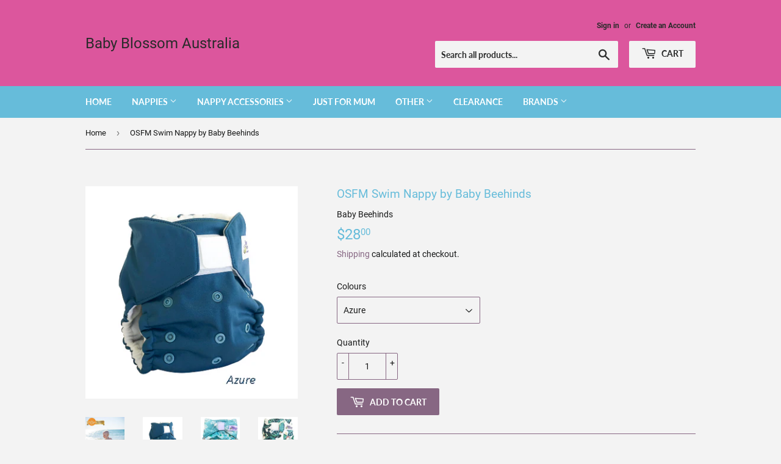

--- FILE ---
content_type: text/html; charset=utf-8
request_url: https://babyblossom.com.au/products/9078726
body_size: 29103
content:
<!doctype html>
<html class="no-touch no-js" lang="en">
<head>
  <!-- Google tag (gtag.js) -->
<script async src="https://www.googletagmanager.com/gtag/js?id=Tag_ID"></script>
<script>
 window.dataLayer = window.dataLayer || [];
 function gtag(){dataLayer.push(arguments);}
 gtag('js', new Date());
 gtag('config', 'Tag_ID');
</script>
  <script>(function(H){H.className=H.className.replace(/\bno-js\b/,'js')})(document.documentElement)</script>
  <!-- Basic page needs ================================================== -->
  <meta charset="utf-8">
  <meta http-equiv="X-UA-Compatible" content="IE=edge,chrome=1">

  
  <link rel="shortcut icon" href="//babyblossom.com.au/cdn/shop/files/babybllogoforashop_32x32.jpg?v=1638157537" type="image/png" />
  

  <!-- Title and description ================================================== -->
  <title>
  OSFM Swim Nappy by Baby Beehinds &ndash; Baby Blossom Australia
  </title>

  
    <meta name="description" content="Baby Beehinds Reusable Velcro Swim Nappy">
  

  <!-- Product meta ================================================== -->
  <!-- /snippets/social-meta-tags.liquid -->




<meta property="og:site_name" content="Baby Blossom Australia">
<meta property="og:url" content="https://babyblossom.com.au/products/9078726">
<meta property="og:title" content="OSFM Swim Nappy by Baby Beehinds">
<meta property="og:type" content="product">
<meta property="og:description" content="Baby Beehinds Reusable Velcro Swim Nappy">

  <meta property="og:price:amount" content="28.00">
  <meta property="og:price:currency" content="AUD">

<meta property="og:image" content="http://babyblossom.com.au/cdn/shop/products/86803547_1200x1200.jpg?v=1638784737"><meta property="og:image" content="http://babyblossom.com.au/cdn/shop/products/azure_swim_1200x1200.png?v=1639974668"><meta property="og:image" content="http://babyblossom.com.au/cdn/shop/products/baby_beehind_wishes_1200x1200.jpg?v=1639974673">
<meta property="og:image:secure_url" content="https://babyblossom.com.au/cdn/shop/products/86803547_1200x1200.jpg?v=1638784737"><meta property="og:image:secure_url" content="https://babyblossom.com.au/cdn/shop/products/azure_swim_1200x1200.png?v=1639974668"><meta property="og:image:secure_url" content="https://babyblossom.com.au/cdn/shop/products/baby_beehind_wishes_1200x1200.jpg?v=1639974673">


<meta name="twitter:card" content="summary_large_image">
<meta name="twitter:title" content="OSFM Swim Nappy by Baby Beehinds">
<meta name="twitter:description" content="Baby Beehinds Reusable Velcro Swim Nappy">


  <!-- CSS3 variables ================================================== -->
  <style data-shopify>
  :root {
    --color-body-text: #171818;
    --color-body: #f3f3f3;
  }
</style>


  <!-- Helpers ================================================== -->
  <link rel="canonical" href="https://babyblossom.com.au/products/9078726">
  <meta name="viewport" content="width=device-width,initial-scale=1">

  <!-- CSS ================================================== -->
  <link href="//babyblossom.com.au/cdn/shop/t/2/assets/theme.scss.css?v=147273464597431184261703916887" rel="stylesheet" type="text/css" media="all" />

  <script>

    var moneyFormat = '${{amount}}';

    var theme = {
      strings:{
        product:{
          unavailable: "Out of Stock",
          will_be_in_stock_after:"Will be in stock after [date]",
          only_left:"Only 1 left!",
          unitPrice: "Unit price",
          unitPriceSeparator: "per"
        },
        navigation:{
          more_link: "More"
        },
        map:{
          addressError: "Error looking up that address",
          addressNoResults: "No results for that address",
          addressQueryLimit: "You have exceeded the Google API usage limit. Consider upgrading to a \u003ca href=\"https:\/\/developers.google.com\/maps\/premium\/usage-limits\"\u003ePremium Plan\u003c\/a\u003e.",
          authError: "There was a problem authenticating your Google Maps API Key."
        }
      },
      settings:{
        cartType: "modal"
      }
    };</script>

  <!-- Header hook for plugins ================================================== -->
  <script>window.performance && window.performance.mark && window.performance.mark('shopify.content_for_header.start');</script><meta name="google-site-verification" content="3Upm4ww3PN91-xQnm7oyyJwbUyTcld-mHODCLCx90B4">
<meta name="google-site-verification" content="TszENXbxxchxxQcIQOQBnSnSKiaGz6nNJ5Gz3e_cUpo">
<meta id="shopify-digital-wallet" name="shopify-digital-wallet" content="/60598780077/digital_wallets/dialog">
<meta name="shopify-checkout-api-token" content="610d2dd005158ca394632bfa2851e252">
<meta id="in-context-paypal-metadata" data-shop-id="60598780077" data-venmo-supported="false" data-environment="production" data-locale="en_US" data-paypal-v4="true" data-currency="AUD">
<link rel="alternate" type="application/json+oembed" href="https://babyblossom.com.au/products/9078726.oembed">
<script async="async" src="/checkouts/internal/preloads.js?locale=en-AU"></script>
<link rel="preconnect" href="https://shop.app" crossorigin="anonymous">
<script async="async" src="https://shop.app/checkouts/internal/preloads.js?locale=en-AU&shop_id=60598780077" crossorigin="anonymous"></script>
<script id="apple-pay-shop-capabilities" type="application/json">{"shopId":60598780077,"countryCode":"AU","currencyCode":"AUD","merchantCapabilities":["supports3DS"],"merchantId":"gid:\/\/shopify\/Shop\/60598780077","merchantName":"Baby Blossom Australia","requiredBillingContactFields":["postalAddress","email"],"requiredShippingContactFields":["postalAddress","email"],"shippingType":"shipping","supportedNetworks":["visa","masterCard","amex","jcb"],"total":{"type":"pending","label":"Baby Blossom Australia","amount":"1.00"},"shopifyPaymentsEnabled":true,"supportsSubscriptions":true}</script>
<script id="shopify-features" type="application/json">{"accessToken":"610d2dd005158ca394632bfa2851e252","betas":["rich-media-storefront-analytics"],"domain":"babyblossom.com.au","predictiveSearch":true,"shopId":60598780077,"locale":"en"}</script>
<script>var Shopify = Shopify || {};
Shopify.shop = "baby-blossom-australia.myshopify.com";
Shopify.locale = "en";
Shopify.currency = {"active":"AUD","rate":"1.0"};
Shopify.country = "AU";
Shopify.theme = {"name":"Supply","id":128070221997,"schema_name":"Supply","schema_version":"9.5.3","theme_store_id":679,"role":"main"};
Shopify.theme.handle = "null";
Shopify.theme.style = {"id":null,"handle":null};
Shopify.cdnHost = "babyblossom.com.au/cdn";
Shopify.routes = Shopify.routes || {};
Shopify.routes.root = "/";</script>
<script type="module">!function(o){(o.Shopify=o.Shopify||{}).modules=!0}(window);</script>
<script>!function(o){function n(){var o=[];function n(){o.push(Array.prototype.slice.apply(arguments))}return n.q=o,n}var t=o.Shopify=o.Shopify||{};t.loadFeatures=n(),t.autoloadFeatures=n()}(window);</script>
<script>
  window.ShopifyPay = window.ShopifyPay || {};
  window.ShopifyPay.apiHost = "shop.app\/pay";
  window.ShopifyPay.redirectState = null;
</script>
<script id="shop-js-analytics" type="application/json">{"pageType":"product"}</script>
<script defer="defer" async type="module" src="//babyblossom.com.au/cdn/shopifycloud/shop-js/modules/v2/client.init-shop-cart-sync_BdyHc3Nr.en.esm.js"></script>
<script defer="defer" async type="module" src="//babyblossom.com.au/cdn/shopifycloud/shop-js/modules/v2/chunk.common_Daul8nwZ.esm.js"></script>
<script type="module">
  await import("//babyblossom.com.au/cdn/shopifycloud/shop-js/modules/v2/client.init-shop-cart-sync_BdyHc3Nr.en.esm.js");
await import("//babyblossom.com.au/cdn/shopifycloud/shop-js/modules/v2/chunk.common_Daul8nwZ.esm.js");

  window.Shopify.SignInWithShop?.initShopCartSync?.({"fedCMEnabled":true,"windoidEnabled":true});

</script>
<script>
  window.Shopify = window.Shopify || {};
  if (!window.Shopify.featureAssets) window.Shopify.featureAssets = {};
  window.Shopify.featureAssets['shop-js'] = {"shop-cart-sync":["modules/v2/client.shop-cart-sync_QYOiDySF.en.esm.js","modules/v2/chunk.common_Daul8nwZ.esm.js"],"init-fed-cm":["modules/v2/client.init-fed-cm_DchLp9rc.en.esm.js","modules/v2/chunk.common_Daul8nwZ.esm.js"],"shop-button":["modules/v2/client.shop-button_OV7bAJc5.en.esm.js","modules/v2/chunk.common_Daul8nwZ.esm.js"],"init-windoid":["modules/v2/client.init-windoid_DwxFKQ8e.en.esm.js","modules/v2/chunk.common_Daul8nwZ.esm.js"],"shop-cash-offers":["modules/v2/client.shop-cash-offers_DWtL6Bq3.en.esm.js","modules/v2/chunk.common_Daul8nwZ.esm.js","modules/v2/chunk.modal_CQq8HTM6.esm.js"],"shop-toast-manager":["modules/v2/client.shop-toast-manager_CX9r1SjA.en.esm.js","modules/v2/chunk.common_Daul8nwZ.esm.js"],"init-shop-email-lookup-coordinator":["modules/v2/client.init-shop-email-lookup-coordinator_UhKnw74l.en.esm.js","modules/v2/chunk.common_Daul8nwZ.esm.js"],"pay-button":["modules/v2/client.pay-button_DzxNnLDY.en.esm.js","modules/v2/chunk.common_Daul8nwZ.esm.js"],"avatar":["modules/v2/client.avatar_BTnouDA3.en.esm.js"],"init-shop-cart-sync":["modules/v2/client.init-shop-cart-sync_BdyHc3Nr.en.esm.js","modules/v2/chunk.common_Daul8nwZ.esm.js"],"shop-login-button":["modules/v2/client.shop-login-button_D8B466_1.en.esm.js","modules/v2/chunk.common_Daul8nwZ.esm.js","modules/v2/chunk.modal_CQq8HTM6.esm.js"],"init-customer-accounts-sign-up":["modules/v2/client.init-customer-accounts-sign-up_C8fpPm4i.en.esm.js","modules/v2/client.shop-login-button_D8B466_1.en.esm.js","modules/v2/chunk.common_Daul8nwZ.esm.js","modules/v2/chunk.modal_CQq8HTM6.esm.js"],"init-shop-for-new-customer-accounts":["modules/v2/client.init-shop-for-new-customer-accounts_CVTO0Ztu.en.esm.js","modules/v2/client.shop-login-button_D8B466_1.en.esm.js","modules/v2/chunk.common_Daul8nwZ.esm.js","modules/v2/chunk.modal_CQq8HTM6.esm.js"],"init-customer-accounts":["modules/v2/client.init-customer-accounts_dRgKMfrE.en.esm.js","modules/v2/client.shop-login-button_D8B466_1.en.esm.js","modules/v2/chunk.common_Daul8nwZ.esm.js","modules/v2/chunk.modal_CQq8HTM6.esm.js"],"shop-follow-button":["modules/v2/client.shop-follow-button_CkZpjEct.en.esm.js","modules/v2/chunk.common_Daul8nwZ.esm.js","modules/v2/chunk.modal_CQq8HTM6.esm.js"],"lead-capture":["modules/v2/client.lead-capture_BntHBhfp.en.esm.js","modules/v2/chunk.common_Daul8nwZ.esm.js","modules/v2/chunk.modal_CQq8HTM6.esm.js"],"checkout-modal":["modules/v2/client.checkout-modal_CfxcYbTm.en.esm.js","modules/v2/chunk.common_Daul8nwZ.esm.js","modules/v2/chunk.modal_CQq8HTM6.esm.js"],"shop-login":["modules/v2/client.shop-login_Da4GZ2H6.en.esm.js","modules/v2/chunk.common_Daul8nwZ.esm.js","modules/v2/chunk.modal_CQq8HTM6.esm.js"],"payment-terms":["modules/v2/client.payment-terms_MV4M3zvL.en.esm.js","modules/v2/chunk.common_Daul8nwZ.esm.js","modules/v2/chunk.modal_CQq8HTM6.esm.js"]};
</script>
<script id="__st">var __st={"a":60598780077,"offset":-18000,"reqid":"2de8a683-28b7-4386-a78f-47cbfe79bd38-1769029036","pageurl":"babyblossom.com.au\/products\/9078726","u":"e03923742cdb","p":"product","rtyp":"product","rid":7065786220717};</script>
<script>window.ShopifyPaypalV4VisibilityTracking = true;</script>
<script id="captcha-bootstrap">!function(){'use strict';const t='contact',e='account',n='new_comment',o=[[t,t],['blogs',n],['comments',n],[t,'customer']],c=[[e,'customer_login'],[e,'guest_login'],[e,'recover_customer_password'],[e,'create_customer']],r=t=>t.map((([t,e])=>`form[action*='/${t}']:not([data-nocaptcha='true']) input[name='form_type'][value='${e}']`)).join(','),a=t=>()=>t?[...document.querySelectorAll(t)].map((t=>t.form)):[];function s(){const t=[...o],e=r(t);return a(e)}const i='password',u='form_key',d=['recaptcha-v3-token','g-recaptcha-response','h-captcha-response',i],f=()=>{try{return window.sessionStorage}catch{return}},m='__shopify_v',_=t=>t.elements[u];function p(t,e,n=!1){try{const o=window.sessionStorage,c=JSON.parse(o.getItem(e)),{data:r}=function(t){const{data:e,action:n}=t;return t[m]||n?{data:e,action:n}:{data:t,action:n}}(c);for(const[e,n]of Object.entries(r))t.elements[e]&&(t.elements[e].value=n);n&&o.removeItem(e)}catch(o){console.error('form repopulation failed',{error:o})}}const l='form_type',E='cptcha';function T(t){t.dataset[E]=!0}const w=window,h=w.document,L='Shopify',v='ce_forms',y='captcha';let A=!1;((t,e)=>{const n=(g='f06e6c50-85a8-45c8-87d0-21a2b65856fe',I='https://cdn.shopify.com/shopifycloud/storefront-forms-hcaptcha/ce_storefront_forms_captcha_hcaptcha.v1.5.2.iife.js',D={infoText:'Protected by hCaptcha',privacyText:'Privacy',termsText:'Terms'},(t,e,n)=>{const o=w[L][v],c=o.bindForm;if(c)return c(t,g,e,D).then(n);var r;o.q.push([[t,g,e,D],n]),r=I,A||(h.body.append(Object.assign(h.createElement('script'),{id:'captcha-provider',async:!0,src:r})),A=!0)});var g,I,D;w[L]=w[L]||{},w[L][v]=w[L][v]||{},w[L][v].q=[],w[L][y]=w[L][y]||{},w[L][y].protect=function(t,e){n(t,void 0,e),T(t)},Object.freeze(w[L][y]),function(t,e,n,w,h,L){const[v,y,A,g]=function(t,e,n){const i=e?o:[],u=t?c:[],d=[...i,...u],f=r(d),m=r(i),_=r(d.filter((([t,e])=>n.includes(e))));return[a(f),a(m),a(_),s()]}(w,h,L),I=t=>{const e=t.target;return e instanceof HTMLFormElement?e:e&&e.form},D=t=>v().includes(t);t.addEventListener('submit',(t=>{const e=I(t);if(!e)return;const n=D(e)&&!e.dataset.hcaptchaBound&&!e.dataset.recaptchaBound,o=_(e),c=g().includes(e)&&(!o||!o.value);(n||c)&&t.preventDefault(),c&&!n&&(function(t){try{if(!f())return;!function(t){const e=f();if(!e)return;const n=_(t);if(!n)return;const o=n.value;o&&e.removeItem(o)}(t);const e=Array.from(Array(32),(()=>Math.random().toString(36)[2])).join('');!function(t,e){_(t)||t.append(Object.assign(document.createElement('input'),{type:'hidden',name:u})),t.elements[u].value=e}(t,e),function(t,e){const n=f();if(!n)return;const o=[...t.querySelectorAll(`input[type='${i}']`)].map((({name:t})=>t)),c=[...d,...o],r={};for(const[a,s]of new FormData(t).entries())c.includes(a)||(r[a]=s);n.setItem(e,JSON.stringify({[m]:1,action:t.action,data:r}))}(t,e)}catch(e){console.error('failed to persist form',e)}}(e),e.submit())}));const S=(t,e)=>{t&&!t.dataset[E]&&(n(t,e.some((e=>e===t))),T(t))};for(const o of['focusin','change'])t.addEventListener(o,(t=>{const e=I(t);D(e)&&S(e,y())}));const B=e.get('form_key'),M=e.get(l),P=B&&M;t.addEventListener('DOMContentLoaded',(()=>{const t=y();if(P)for(const e of t)e.elements[l].value===M&&p(e,B);[...new Set([...A(),...v().filter((t=>'true'===t.dataset.shopifyCaptcha))])].forEach((e=>S(e,t)))}))}(h,new URLSearchParams(w.location.search),n,t,e,['guest_login'])})(!0,!0)}();</script>
<script integrity="sha256-4kQ18oKyAcykRKYeNunJcIwy7WH5gtpwJnB7kiuLZ1E=" data-source-attribution="shopify.loadfeatures" defer="defer" src="//babyblossom.com.au/cdn/shopifycloud/storefront/assets/storefront/load_feature-a0a9edcb.js" crossorigin="anonymous"></script>
<script crossorigin="anonymous" defer="defer" src="//babyblossom.com.au/cdn/shopifycloud/storefront/assets/shopify_pay/storefront-65b4c6d7.js?v=20250812"></script>
<script data-source-attribution="shopify.dynamic_checkout.dynamic.init">var Shopify=Shopify||{};Shopify.PaymentButton=Shopify.PaymentButton||{isStorefrontPortableWallets:!0,init:function(){window.Shopify.PaymentButton.init=function(){};var t=document.createElement("script");t.src="https://babyblossom.com.au/cdn/shopifycloud/portable-wallets/latest/portable-wallets.en.js",t.type="module",document.head.appendChild(t)}};
</script>
<script data-source-attribution="shopify.dynamic_checkout.buyer_consent">
  function portableWalletsHideBuyerConsent(e){var t=document.getElementById("shopify-buyer-consent"),n=document.getElementById("shopify-subscription-policy-button");t&&n&&(t.classList.add("hidden"),t.setAttribute("aria-hidden","true"),n.removeEventListener("click",e))}function portableWalletsShowBuyerConsent(e){var t=document.getElementById("shopify-buyer-consent"),n=document.getElementById("shopify-subscription-policy-button");t&&n&&(t.classList.remove("hidden"),t.removeAttribute("aria-hidden"),n.addEventListener("click",e))}window.Shopify?.PaymentButton&&(window.Shopify.PaymentButton.hideBuyerConsent=portableWalletsHideBuyerConsent,window.Shopify.PaymentButton.showBuyerConsent=portableWalletsShowBuyerConsent);
</script>
<script data-source-attribution="shopify.dynamic_checkout.cart.bootstrap">document.addEventListener("DOMContentLoaded",(function(){function t(){return document.querySelector("shopify-accelerated-checkout-cart, shopify-accelerated-checkout")}if(t())Shopify.PaymentButton.init();else{new MutationObserver((function(e,n){t()&&(Shopify.PaymentButton.init(),n.disconnect())})).observe(document.body,{childList:!0,subtree:!0})}}));
</script>
<link id="shopify-accelerated-checkout-styles" rel="stylesheet" media="screen" href="https://babyblossom.com.au/cdn/shopifycloud/portable-wallets/latest/accelerated-checkout-backwards-compat.css" crossorigin="anonymous">
<style id="shopify-accelerated-checkout-cart">
        #shopify-buyer-consent {
  margin-top: 1em;
  display: inline-block;
  width: 100%;
}

#shopify-buyer-consent.hidden {
  display: none;
}

#shopify-subscription-policy-button {
  background: none;
  border: none;
  padding: 0;
  text-decoration: underline;
  font-size: inherit;
  cursor: pointer;
}

#shopify-subscription-policy-button::before {
  box-shadow: none;
}

      </style>

<script>window.performance && window.performance.mark && window.performance.mark('shopify.content_for_header.end');</script>

  
  

  <script src="//babyblossom.com.au/cdn/shop/t/2/assets/jquery-2.2.3.min.js?v=58211863146907186831638063932" type="text/javascript"></script>

  <script src="//babyblossom.com.au/cdn/shop/t/2/assets/lazysizes.min.js?v=8147953233334221341638063933" async="async"></script>
  <script src="//babyblossom.com.au/cdn/shop/t/2/assets/vendor.js?v=106177282645720727331638063934" defer="defer"></script>
  <script src="//babyblossom.com.au/cdn/shop/t/2/assets/theme.js?v=8756856857736833641638063943" defer="defer"></script>


<!-- BEGIN app block: shopify://apps/quicky/blocks/quickBanner/3421d53e-fb02-449c-a9ef-daf28f28450a --><!-- BEGIN app snippet: vendors --><script defer src="https://cdn.shopify.com/extensions/019ba22d-bc00-7cab-ba6b-d16d0d4e0ee3/starter-kit-125/assets/vendors.js"></script>
<!-- END app snippet -->
<link rel="preconnect" href="https://static.devit.software" crossorigin>
<script>
  (() => {
    const url = new URL("https://cdn.shopify.com/extensions/019ba22d-bc00-7cab-ba6b-d16d0d4e0ee3/starter-kit-125/assets/@");
    window.qb_public_path = `${url.origin}${url.pathname.replace('@', '')}`
  })()
</script>

<script>
  const __globalAbTest = `{}`;
</script>
<div id="qb-extension-root">
  
  

  
  
  

  
  
</div>
<!-- END app block --><link href="https://monorail-edge.shopifysvc.com" rel="dns-prefetch">
<script>(function(){if ("sendBeacon" in navigator && "performance" in window) {try {var session_token_from_headers = performance.getEntriesByType('navigation')[0].serverTiming.find(x => x.name == '_s').description;} catch {var session_token_from_headers = undefined;}var session_cookie_matches = document.cookie.match(/_shopify_s=([^;]*)/);var session_token_from_cookie = session_cookie_matches && session_cookie_matches.length === 2 ? session_cookie_matches[1] : "";var session_token = session_token_from_headers || session_token_from_cookie || "";function handle_abandonment_event(e) {var entries = performance.getEntries().filter(function(entry) {return /monorail-edge.shopifysvc.com/.test(entry.name);});if (!window.abandonment_tracked && entries.length === 0) {window.abandonment_tracked = true;var currentMs = Date.now();var navigation_start = performance.timing.navigationStart;var payload = {shop_id: 60598780077,url: window.location.href,navigation_start,duration: currentMs - navigation_start,session_token,page_type: "product"};window.navigator.sendBeacon("https://monorail-edge.shopifysvc.com/v1/produce", JSON.stringify({schema_id: "online_store_buyer_site_abandonment/1.1",payload: payload,metadata: {event_created_at_ms: currentMs,event_sent_at_ms: currentMs}}));}}window.addEventListener('pagehide', handle_abandonment_event);}}());</script>
<script id="web-pixels-manager-setup">(function e(e,d,r,n,o){if(void 0===o&&(o={}),!Boolean(null===(a=null===(i=window.Shopify)||void 0===i?void 0:i.analytics)||void 0===a?void 0:a.replayQueue)){var i,a;window.Shopify=window.Shopify||{};var t=window.Shopify;t.analytics=t.analytics||{};var s=t.analytics;s.replayQueue=[],s.publish=function(e,d,r){return s.replayQueue.push([e,d,r]),!0};try{self.performance.mark("wpm:start")}catch(e){}var l=function(){var e={modern:/Edge?\/(1{2}[4-9]|1[2-9]\d|[2-9]\d{2}|\d{4,})\.\d+(\.\d+|)|Firefox\/(1{2}[4-9]|1[2-9]\d|[2-9]\d{2}|\d{4,})\.\d+(\.\d+|)|Chrom(ium|e)\/(9{2}|\d{3,})\.\d+(\.\d+|)|(Maci|X1{2}).+ Version\/(15\.\d+|(1[6-9]|[2-9]\d|\d{3,})\.\d+)([,.]\d+|)( \(\w+\)|)( Mobile\/\w+|) Safari\/|Chrome.+OPR\/(9{2}|\d{3,})\.\d+\.\d+|(CPU[ +]OS|iPhone[ +]OS|CPU[ +]iPhone|CPU IPhone OS|CPU iPad OS)[ +]+(15[._]\d+|(1[6-9]|[2-9]\d|\d{3,})[._]\d+)([._]\d+|)|Android:?[ /-](13[3-9]|1[4-9]\d|[2-9]\d{2}|\d{4,})(\.\d+|)(\.\d+|)|Android.+Firefox\/(13[5-9]|1[4-9]\d|[2-9]\d{2}|\d{4,})\.\d+(\.\d+|)|Android.+Chrom(ium|e)\/(13[3-9]|1[4-9]\d|[2-9]\d{2}|\d{4,})\.\d+(\.\d+|)|SamsungBrowser\/([2-9]\d|\d{3,})\.\d+/,legacy:/Edge?\/(1[6-9]|[2-9]\d|\d{3,})\.\d+(\.\d+|)|Firefox\/(5[4-9]|[6-9]\d|\d{3,})\.\d+(\.\d+|)|Chrom(ium|e)\/(5[1-9]|[6-9]\d|\d{3,})\.\d+(\.\d+|)([\d.]+$|.*Safari\/(?![\d.]+ Edge\/[\d.]+$))|(Maci|X1{2}).+ Version\/(10\.\d+|(1[1-9]|[2-9]\d|\d{3,})\.\d+)([,.]\d+|)( \(\w+\)|)( Mobile\/\w+|) Safari\/|Chrome.+OPR\/(3[89]|[4-9]\d|\d{3,})\.\d+\.\d+|(CPU[ +]OS|iPhone[ +]OS|CPU[ +]iPhone|CPU IPhone OS|CPU iPad OS)[ +]+(10[._]\d+|(1[1-9]|[2-9]\d|\d{3,})[._]\d+)([._]\d+|)|Android:?[ /-](13[3-9]|1[4-9]\d|[2-9]\d{2}|\d{4,})(\.\d+|)(\.\d+|)|Mobile Safari.+OPR\/([89]\d|\d{3,})\.\d+\.\d+|Android.+Firefox\/(13[5-9]|1[4-9]\d|[2-9]\d{2}|\d{4,})\.\d+(\.\d+|)|Android.+Chrom(ium|e)\/(13[3-9]|1[4-9]\d|[2-9]\d{2}|\d{4,})\.\d+(\.\d+|)|Android.+(UC? ?Browser|UCWEB|U3)[ /]?(15\.([5-9]|\d{2,})|(1[6-9]|[2-9]\d|\d{3,})\.\d+)\.\d+|SamsungBrowser\/(5\.\d+|([6-9]|\d{2,})\.\d+)|Android.+MQ{2}Browser\/(14(\.(9|\d{2,})|)|(1[5-9]|[2-9]\d|\d{3,})(\.\d+|))(\.\d+|)|K[Aa][Ii]OS\/(3\.\d+|([4-9]|\d{2,})\.\d+)(\.\d+|)/},d=e.modern,r=e.legacy,n=navigator.userAgent;return n.match(d)?"modern":n.match(r)?"legacy":"unknown"}(),u="modern"===l?"modern":"legacy",c=(null!=n?n:{modern:"",legacy:""})[u],f=function(e){return[e.baseUrl,"/wpm","/b",e.hashVersion,"modern"===e.buildTarget?"m":"l",".js"].join("")}({baseUrl:d,hashVersion:r,buildTarget:u}),m=function(e){var d=e.version,r=e.bundleTarget,n=e.surface,o=e.pageUrl,i=e.monorailEndpoint;return{emit:function(e){var a=e.status,t=e.errorMsg,s=(new Date).getTime(),l=JSON.stringify({metadata:{event_sent_at_ms:s},events:[{schema_id:"web_pixels_manager_load/3.1",payload:{version:d,bundle_target:r,page_url:o,status:a,surface:n,error_msg:t},metadata:{event_created_at_ms:s}}]});if(!i)return console&&console.warn&&console.warn("[Web Pixels Manager] No Monorail endpoint provided, skipping logging."),!1;try{return self.navigator.sendBeacon.bind(self.navigator)(i,l)}catch(e){}var u=new XMLHttpRequest;try{return u.open("POST",i,!0),u.setRequestHeader("Content-Type","text/plain"),u.send(l),!0}catch(e){return console&&console.warn&&console.warn("[Web Pixels Manager] Got an unhandled error while logging to Monorail."),!1}}}}({version:r,bundleTarget:l,surface:e.surface,pageUrl:self.location.href,monorailEndpoint:e.monorailEndpoint});try{o.browserTarget=l,function(e){var d=e.src,r=e.async,n=void 0===r||r,o=e.onload,i=e.onerror,a=e.sri,t=e.scriptDataAttributes,s=void 0===t?{}:t,l=document.createElement("script"),u=document.querySelector("head"),c=document.querySelector("body");if(l.async=n,l.src=d,a&&(l.integrity=a,l.crossOrigin="anonymous"),s)for(var f in s)if(Object.prototype.hasOwnProperty.call(s,f))try{l.dataset[f]=s[f]}catch(e){}if(o&&l.addEventListener("load",o),i&&l.addEventListener("error",i),u)u.appendChild(l);else{if(!c)throw new Error("Did not find a head or body element to append the script");c.appendChild(l)}}({src:f,async:!0,onload:function(){if(!function(){var e,d;return Boolean(null===(d=null===(e=window.Shopify)||void 0===e?void 0:e.analytics)||void 0===d?void 0:d.initialized)}()){var d=window.webPixelsManager.init(e)||void 0;if(d){var r=window.Shopify.analytics;r.replayQueue.forEach((function(e){var r=e[0],n=e[1],o=e[2];d.publishCustomEvent(r,n,o)})),r.replayQueue=[],r.publish=d.publishCustomEvent,r.visitor=d.visitor,r.initialized=!0}}},onerror:function(){return m.emit({status:"failed",errorMsg:"".concat(f," has failed to load")})},sri:function(e){var d=/^sha384-[A-Za-z0-9+/=]+$/;return"string"==typeof e&&d.test(e)}(c)?c:"",scriptDataAttributes:o}),m.emit({status:"loading"})}catch(e){m.emit({status:"failed",errorMsg:(null==e?void 0:e.message)||"Unknown error"})}}})({shopId: 60598780077,storefrontBaseUrl: "https://babyblossom.com.au",extensionsBaseUrl: "https://extensions.shopifycdn.com/cdn/shopifycloud/web-pixels-manager",monorailEndpoint: "https://monorail-edge.shopifysvc.com/unstable/produce_batch",surface: "storefront-renderer",enabledBetaFlags: ["2dca8a86"],webPixelsConfigList: [{"id":"565444781","configuration":"{\"config\":\"{\\\"pixel_id\\\":\\\"GT-5NGSF74\\\",\\\"target_country\\\":\\\"AU\\\",\\\"gtag_events\\\":[{\\\"type\\\":\\\"purchase\\\",\\\"action_label\\\":\\\"MC-Z90HVCZD5S\\\"},{\\\"type\\\":\\\"page_view\\\",\\\"action_label\\\":\\\"MC-Z90HVCZD5S\\\"},{\\\"type\\\":\\\"view_item\\\",\\\"action_label\\\":\\\"MC-Z90HVCZD5S\\\"}],\\\"enable_monitoring_mode\\\":false}\"}","eventPayloadVersion":"v1","runtimeContext":"OPEN","scriptVersion":"b2a88bafab3e21179ed38636efcd8a93","type":"APP","apiClientId":1780363,"privacyPurposes":[],"dataSharingAdjustments":{"protectedCustomerApprovalScopes":["read_customer_address","read_customer_email","read_customer_name","read_customer_personal_data","read_customer_phone"]}},{"id":"shopify-app-pixel","configuration":"{}","eventPayloadVersion":"v1","runtimeContext":"STRICT","scriptVersion":"0450","apiClientId":"shopify-pixel","type":"APP","privacyPurposes":["ANALYTICS","MARKETING"]},{"id":"shopify-custom-pixel","eventPayloadVersion":"v1","runtimeContext":"LAX","scriptVersion":"0450","apiClientId":"shopify-pixel","type":"CUSTOM","privacyPurposes":["ANALYTICS","MARKETING"]}],isMerchantRequest: false,initData: {"shop":{"name":"Baby Blossom Australia","paymentSettings":{"currencyCode":"AUD"},"myshopifyDomain":"baby-blossom-australia.myshopify.com","countryCode":"AU","storefrontUrl":"https:\/\/babyblossom.com.au"},"customer":null,"cart":null,"checkout":null,"productVariants":[{"price":{"amount":28.0,"currencyCode":"AUD"},"product":{"title":"OSFM Swim Nappy by Baby Beehinds","vendor":"Baby Beehinds","id":"7065786220717","untranslatedTitle":"OSFM Swim Nappy by Baby Beehinds","url":"\/products\/9078726","type":""},"id":"41107731382445","image":{"src":"\/\/babyblossom.com.au\/cdn\/shop\/products\/azure_swim.png?v=1639974668"},"sku":null,"title":"Azure","untranslatedTitle":"Azure"},{"price":{"amount":28.0,"currencyCode":"AUD"},"product":{"title":"OSFM Swim Nappy by Baby Beehinds","vendor":"Baby Beehinds","id":"7065786220717","untranslatedTitle":"OSFM Swim Nappy by Baby Beehinds","url":"\/products\/9078726","type":""},"id":"41107731415213","image":{"src":"\/\/babyblossom.com.au\/cdn\/shop\/products\/cherry_swim.png?v=1639974690"},"sku":null,"title":"Cherry","untranslatedTitle":"Cherry"},{"price":{"amount":28.0,"currencyCode":"AUD"},"product":{"title":"OSFM Swim Nappy by Baby Beehinds","vendor":"Baby Beehinds","id":"7065786220717","untranslatedTitle":"OSFM Swim Nappy by Baby Beehinds","url":"\/products\/9078726","type":""},"id":"41107731447981","image":{"src":"\/\/babyblossom.com.au\/cdn\/shop\/products\/ice_blue_swim.png?v=1639974707"},"sku":null,"title":"IceBlue","untranslatedTitle":"IceBlue"},{"price":{"amount":28.0,"currencyCode":"AUD"},"product":{"title":"OSFM Swim Nappy by Baby Beehinds","vendor":"Baby Beehinds","id":"7065786220717","untranslatedTitle":"OSFM Swim Nappy by Baby Beehinds","url":"\/products\/9078726","type":""},"id":"41107731480749","image":{"src":"\/\/babyblossom.com.au\/cdn\/shop\/products\/wiupeouts_-19.jpg?v=1639974727"},"sku":null,"title":"Wipe Out","untranslatedTitle":"Wipe Out"},{"price":{"amount":28.0,"currencyCode":"AUD"},"product":{"title":"OSFM Swim Nappy by Baby Beehinds","vendor":"Baby Beehinds","id":"7065786220717","untranslatedTitle":"OSFM Swim Nappy by Baby Beehinds","url":"\/products\/9078726","type":""},"id":"41107731513517","image":{"src":"\/\/babyblossom.com.au\/cdn\/shop\/products\/ladybug_swim.png?v=1639974789"},"sku":null,"title":"Oh La Ladybug","untranslatedTitle":"Oh La Ladybug"},{"price":{"amount":28.0,"currencyCode":"AUD"},"product":{"title":"OSFM Swim Nappy by Baby Beehinds","vendor":"Baby Beehinds","id":"7065786220717","untranslatedTitle":"OSFM Swim Nappy by Baby Beehinds","url":"\/products\/9078726","type":""},"id":"41107731546285","image":{"src":"\/\/babyblossom.com.au\/cdn\/shop\/products\/coral_swim.png?v=1639974702"},"sku":null,"title":"Coral","untranslatedTitle":"Coral"},{"price":{"amount":28.0,"currencyCode":"AUD"},"product":{"title":"OSFM Swim Nappy by Baby Beehinds","vendor":"Baby Beehinds","id":"7065786220717","untranslatedTitle":"OSFM Swim Nappy by Baby Beehinds","url":"\/products\/9078726","type":""},"id":"41107731579053","image":{"src":"\/\/babyblossom.com.au\/cdn\/shop\/products\/baby-beehinds-swim-nappy-tropicana.jpg?v=1639974685"},"sku":null,"title":"Tropicana","untranslatedTitle":"Tropicana"},{"price":{"amount":28.0,"currencyCode":"AUD"},"product":{"title":"OSFM Swim Nappy by Baby Beehinds","vendor":"Baby Beehinds","id":"7065786220717","untranslatedTitle":"OSFM Swim Nappy by Baby Beehinds","url":"\/products\/9078726","type":""},"id":"41107731611821","image":{"src":"\/\/babyblossom.com.au\/cdn\/shop\/products\/midngiht_mazet-images-20.jpg?v=1639974716"},"sku":null,"title":"midnight maze","untranslatedTitle":"midnight maze"},{"price":{"amount":28.0,"currencyCode":"AUD"},"product":{"title":"OSFM Swim Nappy by Baby Beehinds","vendor":"Baby Beehinds","id":"7065786220717","untranslatedTitle":"OSFM Swim Nappy by Baby Beehinds","url":"\/products\/9078726","type":""},"id":"41107731644589","image":{"src":"\/\/babyblossom.com.au\/cdn\/shop\/products\/baby_beehind_wishes.jpg?v=1639974673"},"sku":null,"title":"Wishes","untranslatedTitle":"Wishes"}],"purchasingCompany":null},},"https://babyblossom.com.au/cdn","fcfee988w5aeb613cpc8e4bc33m6693e112",{"modern":"","legacy":""},{"shopId":"60598780077","storefrontBaseUrl":"https:\/\/babyblossom.com.au","extensionBaseUrl":"https:\/\/extensions.shopifycdn.com\/cdn\/shopifycloud\/web-pixels-manager","surface":"storefront-renderer","enabledBetaFlags":"[\"2dca8a86\"]","isMerchantRequest":"false","hashVersion":"fcfee988w5aeb613cpc8e4bc33m6693e112","publish":"custom","events":"[[\"page_viewed\",{}],[\"product_viewed\",{\"productVariant\":{\"price\":{\"amount\":28.0,\"currencyCode\":\"AUD\"},\"product\":{\"title\":\"OSFM Swim Nappy by Baby Beehinds\",\"vendor\":\"Baby Beehinds\",\"id\":\"7065786220717\",\"untranslatedTitle\":\"OSFM Swim Nappy by Baby Beehinds\",\"url\":\"\/products\/9078726\",\"type\":\"\"},\"id\":\"41107731382445\",\"image\":{\"src\":\"\/\/babyblossom.com.au\/cdn\/shop\/products\/azure_swim.png?v=1639974668\"},\"sku\":null,\"title\":\"Azure\",\"untranslatedTitle\":\"Azure\"}}]]"});</script><script>
  window.ShopifyAnalytics = window.ShopifyAnalytics || {};
  window.ShopifyAnalytics.meta = window.ShopifyAnalytics.meta || {};
  window.ShopifyAnalytics.meta.currency = 'AUD';
  var meta = {"product":{"id":7065786220717,"gid":"gid:\/\/shopify\/Product\/7065786220717","vendor":"Baby Beehinds","type":"","handle":"9078726","variants":[{"id":41107731382445,"price":2800,"name":"OSFM Swim Nappy by Baby Beehinds - Azure","public_title":"Azure","sku":null},{"id":41107731415213,"price":2800,"name":"OSFM Swim Nappy by Baby Beehinds - Cherry","public_title":"Cherry","sku":null},{"id":41107731447981,"price":2800,"name":"OSFM Swim Nappy by Baby Beehinds - IceBlue","public_title":"IceBlue","sku":null},{"id":41107731480749,"price":2800,"name":"OSFM Swim Nappy by Baby Beehinds - Wipe Out","public_title":"Wipe Out","sku":null},{"id":41107731513517,"price":2800,"name":"OSFM Swim Nappy by Baby Beehinds - Oh La Ladybug","public_title":"Oh La Ladybug","sku":null},{"id":41107731546285,"price":2800,"name":"OSFM Swim Nappy by Baby Beehinds - Coral","public_title":"Coral","sku":null},{"id":41107731579053,"price":2800,"name":"OSFM Swim Nappy by Baby Beehinds - Tropicana","public_title":"Tropicana","sku":null},{"id":41107731611821,"price":2800,"name":"OSFM Swim Nappy by Baby Beehinds - midnight maze","public_title":"midnight maze","sku":null},{"id":41107731644589,"price":2800,"name":"OSFM Swim Nappy by Baby Beehinds - Wishes","public_title":"Wishes","sku":null}],"remote":false},"page":{"pageType":"product","resourceType":"product","resourceId":7065786220717,"requestId":"2de8a683-28b7-4386-a78f-47cbfe79bd38-1769029036"}};
  for (var attr in meta) {
    window.ShopifyAnalytics.meta[attr] = meta[attr];
  }
</script>
<script class="analytics">
  (function () {
    var customDocumentWrite = function(content) {
      var jquery = null;

      if (window.jQuery) {
        jquery = window.jQuery;
      } else if (window.Checkout && window.Checkout.$) {
        jquery = window.Checkout.$;
      }

      if (jquery) {
        jquery('body').append(content);
      }
    };

    var hasLoggedConversion = function(token) {
      if (token) {
        return document.cookie.indexOf('loggedConversion=' + token) !== -1;
      }
      return false;
    }

    var setCookieIfConversion = function(token) {
      if (token) {
        var twoMonthsFromNow = new Date(Date.now());
        twoMonthsFromNow.setMonth(twoMonthsFromNow.getMonth() + 2);

        document.cookie = 'loggedConversion=' + token + '; expires=' + twoMonthsFromNow;
      }
    }

    var trekkie = window.ShopifyAnalytics.lib = window.trekkie = window.trekkie || [];
    if (trekkie.integrations) {
      return;
    }
    trekkie.methods = [
      'identify',
      'page',
      'ready',
      'track',
      'trackForm',
      'trackLink'
    ];
    trekkie.factory = function(method) {
      return function() {
        var args = Array.prototype.slice.call(arguments);
        args.unshift(method);
        trekkie.push(args);
        return trekkie;
      };
    };
    for (var i = 0; i < trekkie.methods.length; i++) {
      var key = trekkie.methods[i];
      trekkie[key] = trekkie.factory(key);
    }
    trekkie.load = function(config) {
      trekkie.config = config || {};
      trekkie.config.initialDocumentCookie = document.cookie;
      var first = document.getElementsByTagName('script')[0];
      var script = document.createElement('script');
      script.type = 'text/javascript';
      script.onerror = function(e) {
        var scriptFallback = document.createElement('script');
        scriptFallback.type = 'text/javascript';
        scriptFallback.onerror = function(error) {
                var Monorail = {
      produce: function produce(monorailDomain, schemaId, payload) {
        var currentMs = new Date().getTime();
        var event = {
          schema_id: schemaId,
          payload: payload,
          metadata: {
            event_created_at_ms: currentMs,
            event_sent_at_ms: currentMs
          }
        };
        return Monorail.sendRequest("https://" + monorailDomain + "/v1/produce", JSON.stringify(event));
      },
      sendRequest: function sendRequest(endpointUrl, payload) {
        // Try the sendBeacon API
        if (window && window.navigator && typeof window.navigator.sendBeacon === 'function' && typeof window.Blob === 'function' && !Monorail.isIos12()) {
          var blobData = new window.Blob([payload], {
            type: 'text/plain'
          });

          if (window.navigator.sendBeacon(endpointUrl, blobData)) {
            return true;
          } // sendBeacon was not successful

        } // XHR beacon

        var xhr = new XMLHttpRequest();

        try {
          xhr.open('POST', endpointUrl);
          xhr.setRequestHeader('Content-Type', 'text/plain');
          xhr.send(payload);
        } catch (e) {
          console.log(e);
        }

        return false;
      },
      isIos12: function isIos12() {
        return window.navigator.userAgent.lastIndexOf('iPhone; CPU iPhone OS 12_') !== -1 || window.navigator.userAgent.lastIndexOf('iPad; CPU OS 12_') !== -1;
      }
    };
    Monorail.produce('monorail-edge.shopifysvc.com',
      'trekkie_storefront_load_errors/1.1',
      {shop_id: 60598780077,
      theme_id: 128070221997,
      app_name: "storefront",
      context_url: window.location.href,
      source_url: "//babyblossom.com.au/cdn/s/trekkie.storefront.cd680fe47e6c39ca5d5df5f0a32d569bc48c0f27.min.js"});

        };
        scriptFallback.async = true;
        scriptFallback.src = '//babyblossom.com.au/cdn/s/trekkie.storefront.cd680fe47e6c39ca5d5df5f0a32d569bc48c0f27.min.js';
        first.parentNode.insertBefore(scriptFallback, first);
      };
      script.async = true;
      script.src = '//babyblossom.com.au/cdn/s/trekkie.storefront.cd680fe47e6c39ca5d5df5f0a32d569bc48c0f27.min.js';
      first.parentNode.insertBefore(script, first);
    };
    trekkie.load(
      {"Trekkie":{"appName":"storefront","development":false,"defaultAttributes":{"shopId":60598780077,"isMerchantRequest":null,"themeId":128070221997,"themeCityHash":"2197655677885799350","contentLanguage":"en","currency":"AUD","eventMetadataId":"9a84ce43-a606-4d5d-a149-c1d26fdbef3f"},"isServerSideCookieWritingEnabled":true,"monorailRegion":"shop_domain","enabledBetaFlags":["65f19447"]},"Session Attribution":{},"S2S":{"facebookCapiEnabled":false,"source":"trekkie-storefront-renderer","apiClientId":580111}}
    );

    var loaded = false;
    trekkie.ready(function() {
      if (loaded) return;
      loaded = true;

      window.ShopifyAnalytics.lib = window.trekkie;

      var originalDocumentWrite = document.write;
      document.write = customDocumentWrite;
      try { window.ShopifyAnalytics.merchantGoogleAnalytics.call(this); } catch(error) {};
      document.write = originalDocumentWrite;

      window.ShopifyAnalytics.lib.page(null,{"pageType":"product","resourceType":"product","resourceId":7065786220717,"requestId":"2de8a683-28b7-4386-a78f-47cbfe79bd38-1769029036","shopifyEmitted":true});

      var match = window.location.pathname.match(/checkouts\/(.+)\/(thank_you|post_purchase)/)
      var token = match? match[1]: undefined;
      if (!hasLoggedConversion(token)) {
        setCookieIfConversion(token);
        window.ShopifyAnalytics.lib.track("Viewed Product",{"currency":"AUD","variantId":41107731382445,"productId":7065786220717,"productGid":"gid:\/\/shopify\/Product\/7065786220717","name":"OSFM Swim Nappy by Baby Beehinds - Azure","price":"28.00","sku":null,"brand":"Baby Beehinds","variant":"Azure","category":"","nonInteraction":true,"remote":false},undefined,undefined,{"shopifyEmitted":true});
      window.ShopifyAnalytics.lib.track("monorail:\/\/trekkie_storefront_viewed_product\/1.1",{"currency":"AUD","variantId":41107731382445,"productId":7065786220717,"productGid":"gid:\/\/shopify\/Product\/7065786220717","name":"OSFM Swim Nappy by Baby Beehinds - Azure","price":"28.00","sku":null,"brand":"Baby Beehinds","variant":"Azure","category":"","nonInteraction":true,"remote":false,"referer":"https:\/\/babyblossom.com.au\/products\/9078726"});
      }
    });


        var eventsListenerScript = document.createElement('script');
        eventsListenerScript.async = true;
        eventsListenerScript.src = "//babyblossom.com.au/cdn/shopifycloud/storefront/assets/shop_events_listener-3da45d37.js";
        document.getElementsByTagName('head')[0].appendChild(eventsListenerScript);

})();</script>
<script
  defer
  src="https://babyblossom.com.au/cdn/shopifycloud/perf-kit/shopify-perf-kit-3.0.4.min.js"
  data-application="storefront-renderer"
  data-shop-id="60598780077"
  data-render-region="gcp-us-central1"
  data-page-type="product"
  data-theme-instance-id="128070221997"
  data-theme-name="Supply"
  data-theme-version="9.5.3"
  data-monorail-region="shop_domain"
  data-resource-timing-sampling-rate="10"
  data-shs="true"
  data-shs-beacon="true"
  data-shs-export-with-fetch="true"
  data-shs-logs-sample-rate="1"
  data-shs-beacon-endpoint="https://babyblossom.com.au/api/collect"
></script>
</head>

<body id="osfm-swim-nappy-by-baby-beehinds" class="template-product">

  <div id="shopify-section-header" class="shopify-section header-section"><header class="site-header" role="banner" data-section-id="header" data-section-type="header-section">
  <div class="wrapper">

    <div class="grid--full">
      <div class="grid-item large--one-half">
        
          <div class="h1 header-logo" itemscope itemtype="http://schema.org/Organization">
        
          
            <a href="/" itemprop="url">Baby Blossom Australia</a>
          
        
          </div>
        
      </div>

      <div class="grid-item large--one-half text-center large--text-right">
        
          <div class="site-header--text-links">
            

            
              <span class="site-header--meta-links medium-down--hide">
                
                  <a href="/account/login" id="customer_login_link">Sign in</a>
                  <span class="site-header--spacer">or</span>
                  <a href="/account/register" id="customer_register_link">Create an Account</a>
                
              </span>
            
          </div>

          <br class="medium-down--hide">
        

        <form action="/search" method="get" class="search-bar" role="search">
  <input type="hidden" name="type" value="product">

  <input type="search" name="q" value="" placeholder="Search all products..." aria-label="Search all products...">
  <button type="submit" class="search-bar--submit icon-fallback-text">
    <span class="icon icon-search" aria-hidden="true"></span>
    <span class="fallback-text">Search</span>
  </button>
</form>


        <a href="/cart" class="header-cart-btn cart-toggle">
          <span class="icon icon-cart"></span>
          Cart <span class="cart-count cart-badge--desktop hidden-count">0</span>
        </a>
      </div>
    </div>

  </div>
</header>

<div id="mobileNavBar">
  <div class="display-table-cell">
    <button class="menu-toggle mobileNavBar-link" aria-controls="navBar" aria-expanded="false"><span class="icon icon-hamburger" aria-hidden="true"></span>Menu</button>
  </div>
  <div class="display-table-cell">
    <a href="/cart" class="cart-toggle mobileNavBar-link">
      <span class="icon icon-cart"></span>
      Cart <span class="cart-count hidden-count">0</span>
    </a>
  </div>
</div>

<nav class="nav-bar" id="navBar" role="navigation">
  <div class="wrapper">
    <form action="/search" method="get" class="search-bar" role="search">
  <input type="hidden" name="type" value="product">

  <input type="search" name="q" value="" placeholder="Search all products..." aria-label="Search all products...">
  <button type="submit" class="search-bar--submit icon-fallback-text">
    <span class="icon icon-search" aria-hidden="true"></span>
    <span class="fallback-text">Search</span>
  </button>
</form>

    <ul class="mobile-nav" id="MobileNav">
  
  
    
      <li>
        <a
          href="/"
          class="mobile-nav--link"
          data-meganav-type="child"
          >
            Home
        </a>
      </li>
    
  
    
      
      <li
        class="mobile-nav--has-dropdown "
        aria-haspopup="true">
        <a
          href="/collections/all-in-one"
          class="mobile-nav--link"
          data-meganav-type="parent"
          >
            Nappies
        </a>
        <button class="icon icon-arrow-down mobile-nav--button"
          aria-expanded="false"
          aria-label="Nappies Menu">
        </button>
        <ul
          id="MenuParent-2"
          class="mobile-nav--dropdown "
          data-meganav-dropdown>
          
            
              <li>
                <a
                  href="/collections/all-in-one"
                  class="mobile-nav--link"
                  data-meganav-type="child"
                  >
                    All-in-One
                </a>
              </li>
            
          
            
              <li>
                <a
                  href="/collections/all-in-two"
                  class="mobile-nav--link"
                  data-meganav-type="child"
                  >
                    All-in-Two
                </a>
              </li>
            
          
            
              <li>
                <a
                  href="/collections/pocket-nappies"
                  class="mobile-nav--link"
                  data-meganav-type="child"
                  >
                    Pocket
                </a>
              </li>
            
          
            
              <li>
                <a
                  href="/collections/fitted-nappies"
                  class="mobile-nav--link"
                  data-meganav-type="child"
                  >
                    Fitted
                </a>
              </li>
            
          
            
              <li>
                <a
                  href="/collections/prefold-flat-nappies"
                  class="mobile-nav--link"
                  data-meganav-type="child"
                  >
                    Prefold/Flats
                </a>
              </li>
            
          
            
              <li>
                <a
                  href="/collections/newborn-nappies"
                  class="mobile-nav--link"
                  data-meganav-type="child"
                  >
                    Newborn
                </a>
              </li>
            
          
            
              <li>
                <a
                  href="/collections/nighttime-nappies"
                  class="mobile-nav--link"
                  data-meganav-type="child"
                  >
                    Nighttime Nappies
                </a>
              </li>
            
          
            
              <li>
                <a
                  href="/collections/swim-nappies"
                  class="mobile-nav--link"
                  data-meganav-type="child"
                  >
                    Swim Nappies
                </a>
              </li>
            
          
            
              <li>
                <a
                  href="/collections/package-deals"
                  class="mobile-nav--link"
                  data-meganav-type="child"
                  >
                    Package Deals
                </a>
              </li>
            
          
            
              <li>
                <a
                  href="/collections/nappy-covers"
                  class="mobile-nav--link"
                  data-meganav-type="child"
                  >
                    Nappy Covers
                </a>
              </li>
            
          
            
              <li>
                <a
                  href="/collections/wool-nappy-covers"
                  class="mobile-nav--link"
                  data-meganav-type="child"
                  >
                    Wool Nappy Covers
                </a>
              </li>
            
          
            
              <li>
                <a
                  href="/collections/training-pants"
                  class="mobile-nav--link"
                  data-meganav-type="child"
                  >
                    Training Pants
                </a>
              </li>
            
          
        </ul>
      </li>
    
  
    
      
      <li
        class="mobile-nav--has-dropdown "
        aria-haspopup="true">
        <a
          href="/collections/baby-carriers"
          class="mobile-nav--link"
          data-meganav-type="parent"
          >
            Nappy Accessories
        </a>
        <button class="icon icon-arrow-down mobile-nav--button"
          aria-expanded="false"
          aria-label="Nappy Accessories Menu">
        </button>
        <ul
          id="MenuParent-3"
          class="mobile-nav--dropdown "
          data-meganav-dropdown>
          
            
              <li>
                <a
                  href="/collections/change-mats"
                  class="mobile-nav--link"
                  data-meganav-type="child"
                  >
                    Change Mats
                </a>
              </li>
            
          
            
              <li>
                <a
                  href="/collections/inserts-and-boosters"
                  class="mobile-nav--link"
                  data-meganav-type="child"
                  >
                    Inserts and Extra Boosters
                </a>
              </li>
            
          
            
              <li>
                <a
                  href="/collections/laundry"
                  class="mobile-nav--link"
                  data-meganav-type="child"
                  >
                    Laundry
                </a>
              </li>
            
          
            
              <li>
                <a
                  href="/collections/liners"
                  class="mobile-nav--link"
                  data-meganav-type="child"
                  >
                    Liners
                </a>
              </li>
            
          
            
              <li>
                <a
                  href="/collections/mattress-protectors"
                  class="mobile-nav--link"
                  data-meganav-type="child"
                  >
                    Mattress Protectors
                </a>
              </li>
            
          
            
              <li>
                <a
                  href="/collections/nappy-bags"
                  class="mobile-nav--link"
                  data-meganav-type="child"
                  >
                    Nappy Bags
                </a>
              </li>
            
          
            
              <li>
                <a
                  href="/collections/wet-bags"
                  class="mobile-nav--link"
                  data-meganav-type="child"
                  >
                    Wet Bags
                </a>
              </li>
            
          
            
              <li>
                <a
                  href="/collections/wipes"
                  class="mobile-nav--link"
                  data-meganav-type="child"
                  >
                    Wipes
                </a>
              </li>
            
          
        </ul>
      </li>
    
  
    
      <li>
        <a
          href="/collections/just-for-mum"
          class="mobile-nav--link"
          data-meganav-type="child"
          >
            Just for Mum
        </a>
      </li>
    
  
    
      
      <li
        class="mobile-nav--has-dropdown "
        aria-haspopup="true">
        <a
          href="/collections/other"
          class="mobile-nav--link"
          data-meganav-type="parent"
          >
            Other
        </a>
        <button class="icon icon-arrow-down mobile-nav--button"
          aria-expanded="false"
          aria-label="Other Menu">
        </button>
        <ul
          id="MenuParent-5"
          class="mobile-nav--dropdown "
          data-meganav-dropdown>
          
            
              <li>
                <a
                  href="/collections/baby-carriers"
                  class="mobile-nav--link"
                  data-meganav-type="child"
                  >
                    Baby Carriers
                </a>
              </li>
            
          
            
              <li>
                <a
                  href="/collections/baby-wraps"
                  class="mobile-nav--link"
                  data-meganav-type="child"
                  >
                    Baby Wraps
                </a>
              </li>
            
          
            
              <li>
                <a
                  href="/collections/bathtime"
                  class="mobile-nav--link"
                  data-meganav-type="child"
                  >
                    Bathtime
                </a>
              </li>
            
          
            
              <li>
                <a
                  href="/collections/clothing"
                  class="mobile-nav--link"
                  data-meganav-type="child"
                  >
                    Clothing
                </a>
              </li>
            
          
            
              <li>
                <a
                  href="/collections/for-the-nursery"
                  class="mobile-nav--link"
                  data-meganav-type="child"
                  >
                    For the Nursery
                </a>
              </li>
            
          
            
              <li>
                <a
                  href="/collections/gift-ideas"
                  class="mobile-nav--link"
                  data-meganav-type="child"
                  >
                    Gift Ideas
                </a>
              </li>
            
          
            
              <li>
                <a
                  href="/collections/laundry"
                  class="mobile-nav--link"
                  data-meganav-type="child"
                  >
                    Laundry
                </a>
              </li>
            
          
            
              <li>
                <a
                  href="/collections/out-and-about"
                  class="mobile-nav--link"
                  data-meganav-type="child"
                  >
                    Out and About
                </a>
              </li>
            
          
            
              <li>
                <a
                  href="/collections/playtime"
                  class="mobile-nav--link"
                  data-meganav-type="child"
                  >
                    Playtime
                </a>
              </li>
            
          
            
              <li>
                <a
                  href="/collections/pram-trolley-liners"
                  class="mobile-nav--link"
                  data-meganav-type="child"
                  >
                    Pram &amp; Trolley Liners
                </a>
              </li>
            
          
            
              <li>
                <a
                  href="/collections/re-usable-homewares"
                  class="mobile-nav--link"
                  data-meganav-type="child"
                  >
                    Re-usable Homewares
                </a>
              </li>
            
          
            
              <li>
                <a
                  href="/collections/other"
                  class="mobile-nav--link"
                  data-meganav-type="child"
                  >
                    Other
                </a>
              </li>
            
          
        </ul>
      </li>
    
  
    
      <li>
        <a
          href="/collections/clearance-1"
          class="mobile-nav--link"
          data-meganav-type="child"
          >
            Clearance
        </a>
      </li>
    
  
    
      
      <li
        class="mobile-nav--has-dropdown "
        aria-haspopup="true">
        <a
          href="/pages/brands-we-stock"
          class="mobile-nav--link"
          data-meganav-type="parent"
          >
            Brands
        </a>
        <button class="icon icon-arrow-down mobile-nav--button"
          aria-expanded="false"
          aria-label="Brands Menu">
        </button>
        <ul
          id="MenuParent-7"
          class="mobile-nav--dropdown "
          data-meganav-dropdown>
          
            
              <li>
                <a
                  href="/collections/3-sprouts"
                  class="mobile-nav--link"
                  data-meganav-type="child"
                  >
                    3 Sprouts
                </a>
              </li>
            
          
            
              <li>
                <a
                  href="/collections/apiwraps"
                  class="mobile-nav--link"
                  data-meganav-type="child"
                  >
                    Apiwraps
                </a>
              </li>
            
          
            
              <li>
                <a
                  href="/collections/babee-greens"
                  class="mobile-nav--link"
                  data-meganav-type="child"
                  >
                    Babee Greens
                </a>
              </li>
            
          
            
              <li>
                <a
                  href="/collections/baby-bare"
                  class="mobile-nav--link"
                  data-meganav-type="child"
                  >
                    Baby Bare
                </a>
              </li>
            
          
            
              <li>
                <a
                  href="/collections/baby-beehinds"
                  class="mobile-nav--link"
                  data-meganav-type="child"
                  >
                    Baby Beehinds
                </a>
              </li>
            
          
            
              <li>
                <a
                  href="/collections/baby-chilli"
                  class="mobile-nav--link"
                  data-meganav-type="child"
                  >
                    Baby Chilli
                </a>
              </li>
            
          
            
              <li>
                <a
                  href="/collections/baby-organics"
                  class="mobile-nav--link"
                  data-meganav-type="child"
                  >
                    Baby Organics
                </a>
              </li>
            
          
            
              <li>
                <a
                  href="/collections/bare-boho"
                  class="mobile-nav--link"
                  data-meganav-type="child"
                  >
                    Bare &amp; Boho
                </a>
              </li>
            
          
            
              <li>
                <a
                  href="/collections/bellelis"
                  class="mobile-nav--link"
                  data-meganav-type="child"
                  >
                    Bellelis
                </a>
              </li>
            
          
            
              <li>
                <a
                  href="/collections/best-bottom"
                  class="mobile-nav--link"
                  data-meganav-type="child"
                  >
                    Best Bottom
                </a>
              </li>
            
          
            
              <li>
                <a
                  href="/collections/blueberry"
                  class="mobile-nav--link"
                  data-meganav-type="child"
                  >
                    Blueberry
                </a>
              </li>
            
          
            
              <li>
                <a
                  href="/collections/bobbleart"
                  class="mobile-nav--link"
                  data-meganav-type="child"
                  >
                    Bobbleart
                </a>
              </li>
            
          
            
              <li>
                <a
                  href="/collections/bonnibuns"
                  class="mobile-nav--link"
                  data-meganav-type="child"
                  >
                    Bonnibuns
                </a>
              </li>
            
          
            
              <li>
                <a
                  href="/collections/boon"
                  class="mobile-nav--link"
                  data-meganav-type="child"
                  >
                    Boon
                </a>
              </li>
            
          
            
              <li>
                <a
                  href="/collections/bubblebubs"
                  class="mobile-nav--link"
                  data-meganav-type="child"
                  >
                    Bubblebubs
                </a>
              </li>
            
          
            
              <li>
                <a
                  href="/collections/buggy-bagg"
                  class="mobile-nav--link"
                  data-meganav-type="child"
                  >
                    Buggy Bagg
                </a>
              </li>
            
          
            
              <li>
                <a
                  href="/collections/buggy-love"
                  class="mobile-nav--link"
                  data-meganav-type="child"
                  >
                    Buggy Love
                </a>
              </li>
            
          
            
              <li>
                <a
                  href="/collections/bumbo"
                  class="mobile-nav--link"
                  data-meganav-type="child"
                  >
                    Bumbo
                </a>
              </li>
            
          
            
              <li>
                <a
                  href="/collections/bumgenius"
                  class="mobile-nav--link"
                  data-meganav-type="child"
                  >
                    Bumgenius
                </a>
              </li>
            
          
            
              <li>
                <a
                  href="/collections/bummis"
                  class="mobile-nav--link"
                  data-meganav-type="child"
                  >
                    Bummis
                </a>
              </li>
            
          
            
              <li>
                <a
                  href="/collections/cheeky-lil-one"
                  class="mobile-nav--link"
                  data-meganav-type="child"
                  >
                    Cheeky Lil&#39; One
                </a>
              </li>
            
          
            
              <li>
                <a
                  href="/collections/cheeky-wipes"
                  class="mobile-nav--link"
                  data-meganav-type="child"
                  >
                    Cheeky Wipes
                </a>
              </li>
            
          
            
              <li>
                <a
                  href="/collections/cjs-butter"
                  class="mobile-nav--link"
                  data-meganav-type="child"
                  >
                    CJ&#39;s Butter
                </a>
              </li>
            
          
            
              <li>
                <a
                  href="/collections/clipems"
                  class="mobile-nav--link"
                  data-meganav-type="child"
                  >
                    Clip&#39;ems
                </a>
              </li>
            
          
            
              <li>
                <a
                  href="/collections/close"
                  class="mobile-nav--link"
                  data-meganav-type="child"
                  >
                    Close
                </a>
              </li>
            
          
            
              <li>
                <a
                  href="/collections/conni"
                  class="mobile-nav--link"
                  data-meganav-type="child"
                  >
                    Conni
                </a>
              </li>
            
          
            
              <li>
                <a
                  href="/collections/cushie-tushies"
                  class="mobile-nav--link"
                  data-meganav-type="child"
                  >
                    Cushie Tushies
                </a>
              </li>
            
          
            
              <li>
                <a
                  href="/collections/designer-bums"
                  class="mobile-nav--link"
                  data-meganav-type="child"
                  >
                    Designer Bums
                </a>
              </li>
            
          
            
              <li>
                <a
                  href="/collections/dress-me-up-organic"
                  class="mobile-nav--link"
                  data-meganav-type="child"
                  >
                    Dress Me Up Organic
                </a>
              </li>
            
          
            
              <li>
                <a
                  href="/collections/econaps"
                  class="mobile-nav--link"
                  data-meganav-type="child"
                  >
                    EcoNaps
                </a>
              </li>
            
          
            
              <li>
                <a
                  href="/collections/ecoposh"
                  class="mobile-nav--link"
                  data-meganav-type="child"
                  >
                    Ecoposh
                </a>
              </li>
            
          
            
              <li>
                <a
                  href="/collections/ecostore"
                  class="mobile-nav--link"
                  data-meganav-type="child"
                  >
                    EcoStore
                </a>
              </li>
            
          
            
              <li>
                <a
                  href="/collections/ever-eco"
                  class="mobile-nav--link"
                  data-meganav-type="child"
                  >
                    Ever Eco
                </a>
              </li>
            
          
            
              <li>
                <a
                  href="/collections/flip"
                  class="mobile-nav--link"
                  data-meganav-type="child"
                  >
                    Flip
                </a>
              </li>
            
          
            
              <li>
                <a
                  href="/collections/geffen-baby"
                  class="mobile-nav--link"
                  data-meganav-type="child"
                  >
                    Geffen Baby
                </a>
              </li>
            
          
            
              <li>
                <a
                  href="/collections/gen-y"
                  class="mobile-nav--link"
                  data-meganav-type="child"
                  >
                    GEN-Y
                </a>
              </li>
            
          
            
              <li>
                <a
                  href="/collections/grovia"
                  class="mobile-nav--link"
                  data-meganav-type="child"
                  >
                    Grovia
                </a>
              </li>
            
          
            
              <li>
                <a
                  href="/collections/huggalugs"
                  class="mobile-nav--link"
                  data-meganav-type="child"
                  >
                    Huggalugs
                </a>
              </li>
            
          
            
              <li>
                <a
                  href="/collections/imagine-baby-products"
                  class="mobile-nav--link"
                  data-meganav-type="child"
                  >
                    Imagine Baby Products
                </a>
              </li>
            
          
            
              <li>
                <a
                  href="/collections/imsevimse"
                  class="mobile-nav--link"
                  data-meganav-type="child"
                  >
                    ImseVimse
                </a>
              </li>
            
          
            
              <li>
                <a
                  href="/collections/isidora-designs"
                  class="mobile-nav--link"
                  data-meganav-type="child"
                  >
                    Isidora Designs
                </a>
              </li>
            
          
            
              <li>
                <a
                  href="/collections/itti-bitti"
                  class="mobile-nav--link"
                  data-meganav-type="child"
                  >
                    Itti Bitti
                </a>
              </li>
            
          
            
              <li>
                <a
                  href="/collections/itzy-ritzy"
                  class="mobile-nav--link"
                  data-meganav-type="child"
                  >
                    Itzy Ritzy
                </a>
              </li>
            
          
            
              <li>
                <a
                  href="/collections/jack-n-jill"
                  class="mobile-nav--link"
                  data-meganav-type="child"
                  >
                    Jack n&#39; Jill
                </a>
              </li>
            
          
            
              <li>
                <a
                  href="/collections/jj-cole-collection"
                  class="mobile-nav--link"
                  data-meganav-type="child"
                  >
                    JJ Cole Collection
                </a>
              </li>
            
          
            
              <li>
                <a
                  href="/collections/junior-tribe-co"
                  class="mobile-nav--link"
                  data-meganav-type="child"
                  >
                    Junior Tribe Co
                </a>
              </li>
            
          
            
              <li>
                <a
                  href="/collections/kanga-care"
                  class="mobile-nav--link"
                  data-meganav-type="child"
                  >
                    Kanga Care
                </a>
              </li>
            
          
            
              <li>
                <a
                  href="/collections/kanga-creative"
                  class="mobile-nav--link"
                  data-meganav-type="child"
                  >
                    Kanga Creative
                </a>
              </li>
            
          
            
              <li>
                <a
                  href="/collections/knocked-up-nails"
                  class="mobile-nav--link"
                  data-meganav-type="child"
                  >
                    Knocked up Nails
                </a>
              </li>
            
          
            
              <li>
                <a
                  href="/collections/lil-fraser-collection"
                  class="mobile-nav--link"
                  data-meganav-type="child"
                  >
                    L&#39;il Fraser Collection
                </a>
              </li>
            
          
            
              <li>
                <a
                  href="/collections/little-mashies"
                  class="mobile-nav--link"
                  data-meganav-type="child"
                  >
                    Little Mashies
                </a>
              </li>
            
          
            
              <li>
                <a
                  href="/collections/little-piglet"
                  class="mobile-nav--link"
                  data-meganav-type="child"
                  >
                    Little Piglet
                </a>
              </li>
            
          
            
              <li>
                <a
                  href="/collections/little-squirt"
                  class="mobile-nav--link"
                  data-meganav-type="child"
                  >
                    Little Squirt
                </a>
              </li>
            
          
            
              <li>
                <a
                  href="/collections/manduca"
                  class="mobile-nav--link"
                  data-meganav-type="child"
                  >
                    Manduca
                </a>
              </li>
            
          
            
              <li>
                <a
                  href="/collections/matchstick-monkey"
                  class="mobile-nav--link"
                  data-meganav-type="child"
                  >
                    Matchstick Monkey
                </a>
              </li>
            
          
            
              <li>
                <a
                  href="/collections/milkbarn"
                  class="mobile-nav--link"
                  data-meganav-type="child"
                  >
                    Milkbarn
                </a>
              </li>
            
          
            
              <li>
                <a
                  href="/collections/monk-n-bear"
                  class="mobile-nav--link"
                  data-meganav-type="child"
                  >
                    Monk n Bear
                </a>
              </li>
            
          
            
              <li>
                <a
                  href="/collections/monkey-doodlez"
                  class="mobile-nav--link"
                  data-meganav-type="child"
                  >
                    Monkey Doodlez
                </a>
              </li>
            
          
            
              <li>
                <a
                  href="/collections/mother-ease"
                  class="mobile-nav--link"
                  data-meganav-type="child"
                  >
                    Mother-ease
                </a>
              </li>
            
          
            
              <li>
                <a
                  href="/collections/nietz"
                  class="mobile-nav--link"
                  data-meganav-type="child"
                  >
                    Nietz
                </a>
              </li>
            
          
            
              <li>
                <a
                  href="/collections/nohi-kids"
                  class="mobile-nav--link"
                  data-meganav-type="child"
                  >
                    Nohi Kids
                </a>
              </li>
            
          
            
              <li>
                <a
                  href="/collections/patch"
                  class="mobile-nav--link"
                  data-meganav-type="child"
                  >
                    Patch
                </a>
              </li>
            
          
            
              <li>
                <a
                  href="/collections/peachy-green"
                  class="mobile-nav--link"
                  data-meganav-type="child"
                  >
                    Peachy Green
                </a>
              </li>
            
          
            
              <li>
                <a
                  href="/collections/pikapu"
                  class="mobile-nav--link"
                  data-meganav-type="child"
                  >
                    Pikapu
                </a>
              </li>
            
          
            
              <li>
                <a
                  href="/collections/pink-daisy"
                  class="mobile-nav--link"
                  data-meganav-type="child"
                  >
                    Pink Daisy
                </a>
              </li>
            
          
            
              <li>
                <a
                  href="/collections/planet-wise"
                  class="mobile-nav--link"
                  data-meganav-type="child"
                  >
                    Planet Wise
                </a>
              </li>
            
          
            
              <li>
                <a
                  href="/collections/proud-body"
                  class="mobile-nav--link"
                  data-meganav-type="child"
                  >
                    Proud Body
                </a>
              </li>
            
          
            
              <li>
                <a
                  href="/collections/rarpz"
                  class="mobile-nav--link"
                  data-meganav-type="child"
                  >
                    Rarpz
                </a>
              </li>
            
          
            
              <li>
                <a
                  href="/collections/rawr-nappies"
                  class="mobile-nav--link"
                  data-meganav-type="child"
                  >
                    RAWr Nappies
                </a>
              </li>
            
          
            
              <li>
                <a
                  href="/collections/rockin-green"
                  class="mobile-nav--link"
                  data-meganav-type="child"
                  >
                    Rockin Green
                </a>
              </li>
            
          
            
              <li>
                <a
                  href="/collections/seedling-baby"
                  class="mobile-nav--link"
                  data-meganav-type="child"
                  >
                    Seedling Baby
                </a>
              </li>
            
          
            
              <li>
                <a
                  href="/collections/smart-bottoms"
                  class="mobile-nav--link"
                  data-meganav-type="child"
                  >
                    Smart Bottoms
                </a>
              </li>
            
          
            
              <li>
                <a
                  href="/collections/snappi"
                  class="mobile-nav--link"
                  data-meganav-type="child"
                  >
                    Snappi
                </a>
              </li>
            
          
            
              <li>
                <a
                  href="/collections/super-undies"
                  class="mobile-nav--link"
                  data-meganav-type="child"
                  >
                    Super Undies
                </a>
              </li>
            
          
            
              <li>
                <a
                  href="/collections/thirsties"
                  class="mobile-nav--link"
                  data-meganav-type="child"
                  >
                    Thirsties
                </a>
              </li>
            
          
            
              <li>
                <a
                  href="/collections/trinature"
                  class="mobile-nav--link"
                  data-meganav-type="child"
                  >
                    Tri nature
                </a>
              </li>
            
          
            
              <li>
                <a
                  href="/collections/two-nomads"
                  class="mobile-nav--link"
                  data-meganav-type="child"
                  >
                    Two Nomads
                </a>
              </li>
            
          
            
              <li>
                <a
                  href="/collections/zazu"
                  class="mobile-nav--link"
                  data-meganav-type="child"
                  >
                    Zazu
                </a>
              </li>
            
          
        </ul>
      </li>
    
  

  
    
      <li class="customer-navlink large--hide"><a href="/account/login" id="customer_login_link">Sign in</a></li>
      <li class="customer-navlink large--hide"><a href="/account/register" id="customer_register_link">Create an Account</a></li>
    
  
</ul>

    <ul class="site-nav" id="AccessibleNav">
  
  
    
      <li>
        <a
          href="/"
          class="site-nav--link"
          data-meganav-type="child"
          >
            Home
        </a>
      </li>
    
  
    
      
      <li
        class="site-nav--has-dropdown "
        aria-haspopup="true">
        <a
          href="/collections/all-in-one"
          class="site-nav--link"
          data-meganav-type="parent"
          aria-controls="MenuParent-2"
          aria-expanded="false"
          >
            Nappies
            <span class="icon icon-arrow-down" aria-hidden="true"></span>
        </a>
        <ul
          id="MenuParent-2"
          class="site-nav--dropdown "
          data-meganav-dropdown>
          
            
              <li>
                <a
                  href="/collections/all-in-one"
                  class="site-nav--link"
                  data-meganav-type="child"
                  
                  tabindex="-1">
                    All-in-One
                </a>
              </li>
            
          
            
              <li>
                <a
                  href="/collections/all-in-two"
                  class="site-nav--link"
                  data-meganav-type="child"
                  
                  tabindex="-1">
                    All-in-Two
                </a>
              </li>
            
          
            
              <li>
                <a
                  href="/collections/pocket-nappies"
                  class="site-nav--link"
                  data-meganav-type="child"
                  
                  tabindex="-1">
                    Pocket
                </a>
              </li>
            
          
            
              <li>
                <a
                  href="/collections/fitted-nappies"
                  class="site-nav--link"
                  data-meganav-type="child"
                  
                  tabindex="-1">
                    Fitted
                </a>
              </li>
            
          
            
              <li>
                <a
                  href="/collections/prefold-flat-nappies"
                  class="site-nav--link"
                  data-meganav-type="child"
                  
                  tabindex="-1">
                    Prefold/Flats
                </a>
              </li>
            
          
            
              <li>
                <a
                  href="/collections/newborn-nappies"
                  class="site-nav--link"
                  data-meganav-type="child"
                  
                  tabindex="-1">
                    Newborn
                </a>
              </li>
            
          
            
              <li>
                <a
                  href="/collections/nighttime-nappies"
                  class="site-nav--link"
                  data-meganav-type="child"
                  
                  tabindex="-1">
                    Nighttime Nappies
                </a>
              </li>
            
          
            
              <li>
                <a
                  href="/collections/swim-nappies"
                  class="site-nav--link"
                  data-meganav-type="child"
                  
                  tabindex="-1">
                    Swim Nappies
                </a>
              </li>
            
          
            
              <li>
                <a
                  href="/collections/package-deals"
                  class="site-nav--link"
                  data-meganav-type="child"
                  
                  tabindex="-1">
                    Package Deals
                </a>
              </li>
            
          
            
              <li>
                <a
                  href="/collections/nappy-covers"
                  class="site-nav--link"
                  data-meganav-type="child"
                  
                  tabindex="-1">
                    Nappy Covers
                </a>
              </li>
            
          
            
              <li>
                <a
                  href="/collections/wool-nappy-covers"
                  class="site-nav--link"
                  data-meganav-type="child"
                  
                  tabindex="-1">
                    Wool Nappy Covers
                </a>
              </li>
            
          
            
              <li>
                <a
                  href="/collections/training-pants"
                  class="site-nav--link"
                  data-meganav-type="child"
                  
                  tabindex="-1">
                    Training Pants
                </a>
              </li>
            
          
        </ul>
      </li>
    
  
    
      
      <li
        class="site-nav--has-dropdown "
        aria-haspopup="true">
        <a
          href="/collections/baby-carriers"
          class="site-nav--link"
          data-meganav-type="parent"
          aria-controls="MenuParent-3"
          aria-expanded="false"
          >
            Nappy Accessories
            <span class="icon icon-arrow-down" aria-hidden="true"></span>
        </a>
        <ul
          id="MenuParent-3"
          class="site-nav--dropdown "
          data-meganav-dropdown>
          
            
              <li>
                <a
                  href="/collections/change-mats"
                  class="site-nav--link"
                  data-meganav-type="child"
                  
                  tabindex="-1">
                    Change Mats
                </a>
              </li>
            
          
            
              <li>
                <a
                  href="/collections/inserts-and-boosters"
                  class="site-nav--link"
                  data-meganav-type="child"
                  
                  tabindex="-1">
                    Inserts and Extra Boosters
                </a>
              </li>
            
          
            
              <li>
                <a
                  href="/collections/laundry"
                  class="site-nav--link"
                  data-meganav-type="child"
                  
                  tabindex="-1">
                    Laundry
                </a>
              </li>
            
          
            
              <li>
                <a
                  href="/collections/liners"
                  class="site-nav--link"
                  data-meganav-type="child"
                  
                  tabindex="-1">
                    Liners
                </a>
              </li>
            
          
            
              <li>
                <a
                  href="/collections/mattress-protectors"
                  class="site-nav--link"
                  data-meganav-type="child"
                  
                  tabindex="-1">
                    Mattress Protectors
                </a>
              </li>
            
          
            
              <li>
                <a
                  href="/collections/nappy-bags"
                  class="site-nav--link"
                  data-meganav-type="child"
                  
                  tabindex="-1">
                    Nappy Bags
                </a>
              </li>
            
          
            
              <li>
                <a
                  href="/collections/wet-bags"
                  class="site-nav--link"
                  data-meganav-type="child"
                  
                  tabindex="-1">
                    Wet Bags
                </a>
              </li>
            
          
            
              <li>
                <a
                  href="/collections/wipes"
                  class="site-nav--link"
                  data-meganav-type="child"
                  
                  tabindex="-1">
                    Wipes
                </a>
              </li>
            
          
        </ul>
      </li>
    
  
    
      <li>
        <a
          href="/collections/just-for-mum"
          class="site-nav--link"
          data-meganav-type="child"
          >
            Just for Mum
        </a>
      </li>
    
  
    
      
      <li
        class="site-nav--has-dropdown "
        aria-haspopup="true">
        <a
          href="/collections/other"
          class="site-nav--link"
          data-meganav-type="parent"
          aria-controls="MenuParent-5"
          aria-expanded="false"
          >
            Other
            <span class="icon icon-arrow-down" aria-hidden="true"></span>
        </a>
        <ul
          id="MenuParent-5"
          class="site-nav--dropdown "
          data-meganav-dropdown>
          
            
              <li>
                <a
                  href="/collections/baby-carriers"
                  class="site-nav--link"
                  data-meganav-type="child"
                  
                  tabindex="-1">
                    Baby Carriers
                </a>
              </li>
            
          
            
              <li>
                <a
                  href="/collections/baby-wraps"
                  class="site-nav--link"
                  data-meganav-type="child"
                  
                  tabindex="-1">
                    Baby Wraps
                </a>
              </li>
            
          
            
              <li>
                <a
                  href="/collections/bathtime"
                  class="site-nav--link"
                  data-meganav-type="child"
                  
                  tabindex="-1">
                    Bathtime
                </a>
              </li>
            
          
            
              <li>
                <a
                  href="/collections/clothing"
                  class="site-nav--link"
                  data-meganav-type="child"
                  
                  tabindex="-1">
                    Clothing
                </a>
              </li>
            
          
            
              <li>
                <a
                  href="/collections/for-the-nursery"
                  class="site-nav--link"
                  data-meganav-type="child"
                  
                  tabindex="-1">
                    For the Nursery
                </a>
              </li>
            
          
            
              <li>
                <a
                  href="/collections/gift-ideas"
                  class="site-nav--link"
                  data-meganav-type="child"
                  
                  tabindex="-1">
                    Gift Ideas
                </a>
              </li>
            
          
            
              <li>
                <a
                  href="/collections/laundry"
                  class="site-nav--link"
                  data-meganav-type="child"
                  
                  tabindex="-1">
                    Laundry
                </a>
              </li>
            
          
            
              <li>
                <a
                  href="/collections/out-and-about"
                  class="site-nav--link"
                  data-meganav-type="child"
                  
                  tabindex="-1">
                    Out and About
                </a>
              </li>
            
          
            
              <li>
                <a
                  href="/collections/playtime"
                  class="site-nav--link"
                  data-meganav-type="child"
                  
                  tabindex="-1">
                    Playtime
                </a>
              </li>
            
          
            
              <li>
                <a
                  href="/collections/pram-trolley-liners"
                  class="site-nav--link"
                  data-meganav-type="child"
                  
                  tabindex="-1">
                    Pram &amp; Trolley Liners
                </a>
              </li>
            
          
            
              <li>
                <a
                  href="/collections/re-usable-homewares"
                  class="site-nav--link"
                  data-meganav-type="child"
                  
                  tabindex="-1">
                    Re-usable Homewares
                </a>
              </li>
            
          
            
              <li>
                <a
                  href="/collections/other"
                  class="site-nav--link"
                  data-meganav-type="child"
                  
                  tabindex="-1">
                    Other
                </a>
              </li>
            
          
        </ul>
      </li>
    
  
    
      <li>
        <a
          href="/collections/clearance-1"
          class="site-nav--link"
          data-meganav-type="child"
          >
            Clearance
        </a>
      </li>
    
  
    
      
      <li
        class="site-nav--has-dropdown "
        aria-haspopup="true">
        <a
          href="/pages/brands-we-stock"
          class="site-nav--link"
          data-meganav-type="parent"
          aria-controls="MenuParent-7"
          aria-expanded="false"
          >
            Brands
            <span class="icon icon-arrow-down" aria-hidden="true"></span>
        </a>
        <ul
          id="MenuParent-7"
          class="site-nav--dropdown "
          data-meganav-dropdown>
          
            
              <li>
                <a
                  href="/collections/3-sprouts"
                  class="site-nav--link"
                  data-meganav-type="child"
                  
                  tabindex="-1">
                    3 Sprouts
                </a>
              </li>
            
          
            
              <li>
                <a
                  href="/collections/apiwraps"
                  class="site-nav--link"
                  data-meganav-type="child"
                  
                  tabindex="-1">
                    Apiwraps
                </a>
              </li>
            
          
            
              <li>
                <a
                  href="/collections/babee-greens"
                  class="site-nav--link"
                  data-meganav-type="child"
                  
                  tabindex="-1">
                    Babee Greens
                </a>
              </li>
            
          
            
              <li>
                <a
                  href="/collections/baby-bare"
                  class="site-nav--link"
                  data-meganav-type="child"
                  
                  tabindex="-1">
                    Baby Bare
                </a>
              </li>
            
          
            
              <li>
                <a
                  href="/collections/baby-beehinds"
                  class="site-nav--link"
                  data-meganav-type="child"
                  
                  tabindex="-1">
                    Baby Beehinds
                </a>
              </li>
            
          
            
              <li>
                <a
                  href="/collections/baby-chilli"
                  class="site-nav--link"
                  data-meganav-type="child"
                  
                  tabindex="-1">
                    Baby Chilli
                </a>
              </li>
            
          
            
              <li>
                <a
                  href="/collections/baby-organics"
                  class="site-nav--link"
                  data-meganav-type="child"
                  
                  tabindex="-1">
                    Baby Organics
                </a>
              </li>
            
          
            
              <li>
                <a
                  href="/collections/bare-boho"
                  class="site-nav--link"
                  data-meganav-type="child"
                  
                  tabindex="-1">
                    Bare &amp; Boho
                </a>
              </li>
            
          
            
              <li>
                <a
                  href="/collections/bellelis"
                  class="site-nav--link"
                  data-meganav-type="child"
                  
                  tabindex="-1">
                    Bellelis
                </a>
              </li>
            
          
            
              <li>
                <a
                  href="/collections/best-bottom"
                  class="site-nav--link"
                  data-meganav-type="child"
                  
                  tabindex="-1">
                    Best Bottom
                </a>
              </li>
            
          
            
              <li>
                <a
                  href="/collections/blueberry"
                  class="site-nav--link"
                  data-meganav-type="child"
                  
                  tabindex="-1">
                    Blueberry
                </a>
              </li>
            
          
            
              <li>
                <a
                  href="/collections/bobbleart"
                  class="site-nav--link"
                  data-meganav-type="child"
                  
                  tabindex="-1">
                    Bobbleart
                </a>
              </li>
            
          
            
              <li>
                <a
                  href="/collections/bonnibuns"
                  class="site-nav--link"
                  data-meganav-type="child"
                  
                  tabindex="-1">
                    Bonnibuns
                </a>
              </li>
            
          
            
              <li>
                <a
                  href="/collections/boon"
                  class="site-nav--link"
                  data-meganav-type="child"
                  
                  tabindex="-1">
                    Boon
                </a>
              </li>
            
          
            
              <li>
                <a
                  href="/collections/bubblebubs"
                  class="site-nav--link"
                  data-meganav-type="child"
                  
                  tabindex="-1">
                    Bubblebubs
                </a>
              </li>
            
          
            
              <li>
                <a
                  href="/collections/buggy-bagg"
                  class="site-nav--link"
                  data-meganav-type="child"
                  
                  tabindex="-1">
                    Buggy Bagg
                </a>
              </li>
            
          
            
              <li>
                <a
                  href="/collections/buggy-love"
                  class="site-nav--link"
                  data-meganav-type="child"
                  
                  tabindex="-1">
                    Buggy Love
                </a>
              </li>
            
          
            
              <li>
                <a
                  href="/collections/bumbo"
                  class="site-nav--link"
                  data-meganav-type="child"
                  
                  tabindex="-1">
                    Bumbo
                </a>
              </li>
            
          
            
              <li>
                <a
                  href="/collections/bumgenius"
                  class="site-nav--link"
                  data-meganav-type="child"
                  
                  tabindex="-1">
                    Bumgenius
                </a>
              </li>
            
          
            
              <li>
                <a
                  href="/collections/bummis"
                  class="site-nav--link"
                  data-meganav-type="child"
                  
                  tabindex="-1">
                    Bummis
                </a>
              </li>
            
          
            
              <li>
                <a
                  href="/collections/cheeky-lil-one"
                  class="site-nav--link"
                  data-meganav-type="child"
                  
                  tabindex="-1">
                    Cheeky Lil&#39; One
                </a>
              </li>
            
          
            
              <li>
                <a
                  href="/collections/cheeky-wipes"
                  class="site-nav--link"
                  data-meganav-type="child"
                  
                  tabindex="-1">
                    Cheeky Wipes
                </a>
              </li>
            
          
            
              <li>
                <a
                  href="/collections/cjs-butter"
                  class="site-nav--link"
                  data-meganav-type="child"
                  
                  tabindex="-1">
                    CJ&#39;s Butter
                </a>
              </li>
            
          
            
              <li>
                <a
                  href="/collections/clipems"
                  class="site-nav--link"
                  data-meganav-type="child"
                  
                  tabindex="-1">
                    Clip&#39;ems
                </a>
              </li>
            
          
            
              <li>
                <a
                  href="/collections/close"
                  class="site-nav--link"
                  data-meganav-type="child"
                  
                  tabindex="-1">
                    Close
                </a>
              </li>
            
          
            
              <li>
                <a
                  href="/collections/conni"
                  class="site-nav--link"
                  data-meganav-type="child"
                  
                  tabindex="-1">
                    Conni
                </a>
              </li>
            
          
            
              <li>
                <a
                  href="/collections/cushie-tushies"
                  class="site-nav--link"
                  data-meganav-type="child"
                  
                  tabindex="-1">
                    Cushie Tushies
                </a>
              </li>
            
          
            
              <li>
                <a
                  href="/collections/designer-bums"
                  class="site-nav--link"
                  data-meganav-type="child"
                  
                  tabindex="-1">
                    Designer Bums
                </a>
              </li>
            
          
            
              <li>
                <a
                  href="/collections/dress-me-up-organic"
                  class="site-nav--link"
                  data-meganav-type="child"
                  
                  tabindex="-1">
                    Dress Me Up Organic
                </a>
              </li>
            
          
            
              <li>
                <a
                  href="/collections/econaps"
                  class="site-nav--link"
                  data-meganav-type="child"
                  
                  tabindex="-1">
                    EcoNaps
                </a>
              </li>
            
          
            
              <li>
                <a
                  href="/collections/ecoposh"
                  class="site-nav--link"
                  data-meganav-type="child"
                  
                  tabindex="-1">
                    Ecoposh
                </a>
              </li>
            
          
            
              <li>
                <a
                  href="/collections/ecostore"
                  class="site-nav--link"
                  data-meganav-type="child"
                  
                  tabindex="-1">
                    EcoStore
                </a>
              </li>
            
          
            
              <li>
                <a
                  href="/collections/ever-eco"
                  class="site-nav--link"
                  data-meganav-type="child"
                  
                  tabindex="-1">
                    Ever Eco
                </a>
              </li>
            
          
            
              <li>
                <a
                  href="/collections/flip"
                  class="site-nav--link"
                  data-meganav-type="child"
                  
                  tabindex="-1">
                    Flip
                </a>
              </li>
            
          
            
              <li>
                <a
                  href="/collections/geffen-baby"
                  class="site-nav--link"
                  data-meganav-type="child"
                  
                  tabindex="-1">
                    Geffen Baby
                </a>
              </li>
            
          
            
              <li>
                <a
                  href="/collections/gen-y"
                  class="site-nav--link"
                  data-meganav-type="child"
                  
                  tabindex="-1">
                    GEN-Y
                </a>
              </li>
            
          
            
              <li>
                <a
                  href="/collections/grovia"
                  class="site-nav--link"
                  data-meganav-type="child"
                  
                  tabindex="-1">
                    Grovia
                </a>
              </li>
            
          
            
              <li>
                <a
                  href="/collections/huggalugs"
                  class="site-nav--link"
                  data-meganav-type="child"
                  
                  tabindex="-1">
                    Huggalugs
                </a>
              </li>
            
          
            
              <li>
                <a
                  href="/collections/imagine-baby-products"
                  class="site-nav--link"
                  data-meganav-type="child"
                  
                  tabindex="-1">
                    Imagine Baby Products
                </a>
              </li>
            
          
            
              <li>
                <a
                  href="/collections/imsevimse"
                  class="site-nav--link"
                  data-meganav-type="child"
                  
                  tabindex="-1">
                    ImseVimse
                </a>
              </li>
            
          
            
              <li>
                <a
                  href="/collections/isidora-designs"
                  class="site-nav--link"
                  data-meganav-type="child"
                  
                  tabindex="-1">
                    Isidora Designs
                </a>
              </li>
            
          
            
              <li>
                <a
                  href="/collections/itti-bitti"
                  class="site-nav--link"
                  data-meganav-type="child"
                  
                  tabindex="-1">
                    Itti Bitti
                </a>
              </li>
            
          
            
              <li>
                <a
                  href="/collections/itzy-ritzy"
                  class="site-nav--link"
                  data-meganav-type="child"
                  
                  tabindex="-1">
                    Itzy Ritzy
                </a>
              </li>
            
          
            
              <li>
                <a
                  href="/collections/jack-n-jill"
                  class="site-nav--link"
                  data-meganav-type="child"
                  
                  tabindex="-1">
                    Jack n&#39; Jill
                </a>
              </li>
            
          
            
              <li>
                <a
                  href="/collections/jj-cole-collection"
                  class="site-nav--link"
                  data-meganav-type="child"
                  
                  tabindex="-1">
                    JJ Cole Collection
                </a>
              </li>
            
          
            
              <li>
                <a
                  href="/collections/junior-tribe-co"
                  class="site-nav--link"
                  data-meganav-type="child"
                  
                  tabindex="-1">
                    Junior Tribe Co
                </a>
              </li>
            
          
            
              <li>
                <a
                  href="/collections/kanga-care"
                  class="site-nav--link"
                  data-meganav-type="child"
                  
                  tabindex="-1">
                    Kanga Care
                </a>
              </li>
            
          
            
              <li>
                <a
                  href="/collections/kanga-creative"
                  class="site-nav--link"
                  data-meganav-type="child"
                  
                  tabindex="-1">
                    Kanga Creative
                </a>
              </li>
            
          
            
              <li>
                <a
                  href="/collections/knocked-up-nails"
                  class="site-nav--link"
                  data-meganav-type="child"
                  
                  tabindex="-1">
                    Knocked up Nails
                </a>
              </li>
            
          
            
              <li>
                <a
                  href="/collections/lil-fraser-collection"
                  class="site-nav--link"
                  data-meganav-type="child"
                  
                  tabindex="-1">
                    L&#39;il Fraser Collection
                </a>
              </li>
            
          
            
              <li>
                <a
                  href="/collections/little-mashies"
                  class="site-nav--link"
                  data-meganav-type="child"
                  
                  tabindex="-1">
                    Little Mashies
                </a>
              </li>
            
          
            
              <li>
                <a
                  href="/collections/little-piglet"
                  class="site-nav--link"
                  data-meganav-type="child"
                  
                  tabindex="-1">
                    Little Piglet
                </a>
              </li>
            
          
            
              <li>
                <a
                  href="/collections/little-squirt"
                  class="site-nav--link"
                  data-meganav-type="child"
                  
                  tabindex="-1">
                    Little Squirt
                </a>
              </li>
            
          
            
              <li>
                <a
                  href="/collections/manduca"
                  class="site-nav--link"
                  data-meganav-type="child"
                  
                  tabindex="-1">
                    Manduca
                </a>
              </li>
            
          
            
              <li>
                <a
                  href="/collections/matchstick-monkey"
                  class="site-nav--link"
                  data-meganav-type="child"
                  
                  tabindex="-1">
                    Matchstick Monkey
                </a>
              </li>
            
          
            
              <li>
                <a
                  href="/collections/milkbarn"
                  class="site-nav--link"
                  data-meganav-type="child"
                  
                  tabindex="-1">
                    Milkbarn
                </a>
              </li>
            
          
            
              <li>
                <a
                  href="/collections/monk-n-bear"
                  class="site-nav--link"
                  data-meganav-type="child"
                  
                  tabindex="-1">
                    Monk n Bear
                </a>
              </li>
            
          
            
              <li>
                <a
                  href="/collections/monkey-doodlez"
                  class="site-nav--link"
                  data-meganav-type="child"
                  
                  tabindex="-1">
                    Monkey Doodlez
                </a>
              </li>
            
          
            
              <li>
                <a
                  href="/collections/mother-ease"
                  class="site-nav--link"
                  data-meganav-type="child"
                  
                  tabindex="-1">
                    Mother-ease
                </a>
              </li>
            
          
            
              <li>
                <a
                  href="/collections/nietz"
                  class="site-nav--link"
                  data-meganav-type="child"
                  
                  tabindex="-1">
                    Nietz
                </a>
              </li>
            
          
            
              <li>
                <a
                  href="/collections/nohi-kids"
                  class="site-nav--link"
                  data-meganav-type="child"
                  
                  tabindex="-1">
                    Nohi Kids
                </a>
              </li>
            
          
            
              <li>
                <a
                  href="/collections/patch"
                  class="site-nav--link"
                  data-meganav-type="child"
                  
                  tabindex="-1">
                    Patch
                </a>
              </li>
            
          
            
              <li>
                <a
                  href="/collections/peachy-green"
                  class="site-nav--link"
                  data-meganav-type="child"
                  
                  tabindex="-1">
                    Peachy Green
                </a>
              </li>
            
          
            
              <li>
                <a
                  href="/collections/pikapu"
                  class="site-nav--link"
                  data-meganav-type="child"
                  
                  tabindex="-1">
                    Pikapu
                </a>
              </li>
            
          
            
              <li>
                <a
                  href="/collections/pink-daisy"
                  class="site-nav--link"
                  data-meganav-type="child"
                  
                  tabindex="-1">
                    Pink Daisy
                </a>
              </li>
            
          
            
              <li>
                <a
                  href="/collections/planet-wise"
                  class="site-nav--link"
                  data-meganav-type="child"
                  
                  tabindex="-1">
                    Planet Wise
                </a>
              </li>
            
          
            
              <li>
                <a
                  href="/collections/proud-body"
                  class="site-nav--link"
                  data-meganav-type="child"
                  
                  tabindex="-1">
                    Proud Body
                </a>
              </li>
            
          
            
              <li>
                <a
                  href="/collections/rarpz"
                  class="site-nav--link"
                  data-meganav-type="child"
                  
                  tabindex="-1">
                    Rarpz
                </a>
              </li>
            
          
            
              <li>
                <a
                  href="/collections/rawr-nappies"
                  class="site-nav--link"
                  data-meganav-type="child"
                  
                  tabindex="-1">
                    RAWr Nappies
                </a>
              </li>
            
          
            
              <li>
                <a
                  href="/collections/rockin-green"
                  class="site-nav--link"
                  data-meganav-type="child"
                  
                  tabindex="-1">
                    Rockin Green
                </a>
              </li>
            
          
            
              <li>
                <a
                  href="/collections/seedling-baby"
                  class="site-nav--link"
                  data-meganav-type="child"
                  
                  tabindex="-1">
                    Seedling Baby
                </a>
              </li>
            
          
            
              <li>
                <a
                  href="/collections/smart-bottoms"
                  class="site-nav--link"
                  data-meganav-type="child"
                  
                  tabindex="-1">
                    Smart Bottoms
                </a>
              </li>
            
          
            
              <li>
                <a
                  href="/collections/snappi"
                  class="site-nav--link"
                  data-meganav-type="child"
                  
                  tabindex="-1">
                    Snappi
                </a>
              </li>
            
          
            
              <li>
                <a
                  href="/collections/super-undies"
                  class="site-nav--link"
                  data-meganav-type="child"
                  
                  tabindex="-1">
                    Super Undies
                </a>
              </li>
            
          
            
              <li>
                <a
                  href="/collections/thirsties"
                  class="site-nav--link"
                  data-meganav-type="child"
                  
                  tabindex="-1">
                    Thirsties
                </a>
              </li>
            
          
            
              <li>
                <a
                  href="/collections/trinature"
                  class="site-nav--link"
                  data-meganav-type="child"
                  
                  tabindex="-1">
                    Tri nature
                </a>
              </li>
            
          
            
              <li>
                <a
                  href="/collections/two-nomads"
                  class="site-nav--link"
                  data-meganav-type="child"
                  
                  tabindex="-1">
                    Two Nomads
                </a>
              </li>
            
          
            
              <li>
                <a
                  href="/collections/zazu"
                  class="site-nav--link"
                  data-meganav-type="child"
                  
                  tabindex="-1">
                    Zazu
                </a>
              </li>
            
          
        </ul>
      </li>
    
  

  
    
      <li class="customer-navlink large--hide"><a href="/account/login" id="customer_login_link">Sign in</a></li>
      <li class="customer-navlink large--hide"><a href="/account/register" id="customer_register_link">Create an Account</a></li>
    
  
</ul>

  </div>
</nav>




</div>

  <main class="wrapper main-content" role="main">

    

<div id="shopify-section-product-template" class="shopify-section product-template-section"><div id="ProductSection" data-section-id="product-template" data-section-type="product-template" data-zoom-toggle="zoom-in" data-zoom-enabled="true" data-related-enabled="" data-social-sharing="" data-show-compare-at-price="true" data-stock="false" data-incoming-transfer="false" data-ajax-cart-method="modal">





<nav class="breadcrumb" role="navigation" aria-label="breadcrumbs">
  <a href="/" title="Back to the frontpage" id="breadcrumb-home">Home</a>

  
    <span class="divider" aria-hidden="true">&rsaquo;</span>
    <span class="breadcrumb--truncate">OSFM Swim Nappy by Baby Beehinds</span>

  
</nav>

<script>
  if(sessionStorage.breadcrumb) {
    theme.breadcrumbs = {};
    theme.breadcrumbs.collection = JSON.parse(sessionStorage.breadcrumb);
    var showCollection = false;var breadcrumbHTML = '<span class="divider" aria-hidden="true">&nbsp;&rsaquo;&nbsp;</span><a href="' + theme.breadcrumbs.collection.link + '" title="' + theme.breadcrumbs.collection.title + '">' + theme.breadcrumbs.collection.title + '</a>';
      var homeBreadcrumb = document.getElementById('breadcrumb-home');
      var productCollections = [{"id":282081198253,"handle":"baby-beehinds","title":"Baby Beehinds","updated_at":"2026-01-17T07:18:14-05:00","body_html":"","published_at":"2021-12-04T01:41:31-05:00","sort_order":"best-selling","template_suffix":"","disjunctive":false,"rules":[{"column":"vendor","relation":"equals","condition":"Baby Beehinds"}],"published_scope":"global"},{"id":282076774573,"handle":"swim-nappies","updated_at":"2025-12-14T07:21:34-05:00","published_at":"2021-12-03T23:52:11-05:00","sort_order":"best-selling","template_suffix":"","published_scope":"global","title":"Swim Nappies","body_html":""}];
      if (productCollections) {
        productCollections.forEach(function(collection) {
          if (collection.title === theme.breadcrumbs.collection.title) {
            showCollection = true;
          }
        });
      }
      if(homeBreadcrumb && showCollection) {
        homeBreadcrumb.insertAdjacentHTML('afterend', breadcrumbHTML);
      }}
</script>









<div class="grid" itemscope itemtype="http://schema.org/Product">
  <meta itemprop="url" content="https://babyblossom.com.au/products/9078726">
  <meta itemprop="image" content="//babyblossom.com.au/cdn/shop/products/86803547_grande.jpg?v=1638784737">

  <div class="grid-item large--two-fifths">
    <div class="grid">
      <div class="grid-item large--eleven-twelfths text-center">
        <div class="product-photo-container" id="productPhotoContainer-product-template">
          
          
<div id="productPhotoWrapper-product-template-31105448935597" class="lazyload__image-wrapper hide" data-image-id="31105448935597" style="max-width: 600px">
              <div class="no-js product__image-wrapper" style="padding-top:100.0%;">
                <img id=""
                  
                  src="//babyblossom.com.au/cdn/shop/products/azure_swim_300x300.png?v=1639974668"
                  
                  class="lazyload no-js lazypreload"
                  data-src="//babyblossom.com.au/cdn/shop/products/86803547_{width}x.jpg?v=1638784737"
                  data-widths="[180, 360, 540, 720, 900, 1080, 1296, 1512, 1728, 2048]"
                  data-aspectratio="1.0"
                  data-sizes="auto"
                  alt="OSFM Swim Nappy by Baby Beehinds"
                   data-zoom="//babyblossom.com.au/cdn/shop/products/86803547_1024x1024@2x.jpg?v=1638784737">
              </div>
            </div>
            
              <noscript>
                <img src="//babyblossom.com.au/cdn/shop/products/86803547_580x.jpg?v=1638784737"
                  srcset="//babyblossom.com.au/cdn/shop/products/86803547_580x.jpg?v=1638784737 1x, //babyblossom.com.au/cdn/shop/products/86803547_580x@2x.jpg?v=1638784737 2x"
                  alt="OSFM Swim Nappy by Baby Beehinds" style="opacity:1;">
              </noscript>
            
          
<div id="productPhotoWrapper-product-template-31187464552621" class="lazyload__image-wrapper" data-image-id="31187464552621" style="max-width: 400px">
              <div class="no-js product__image-wrapper" style="padding-top:100.0%;">
                <img id=""
                  
                  class="lazyload no-js lazypreload"
                  data-src="//babyblossom.com.au/cdn/shop/products/azure_swim_{width}x.png?v=1639974668"
                  data-widths="[180, 360, 540, 720, 900, 1080, 1296, 1512, 1728, 2048]"
                  data-aspectratio="1.0"
                  data-sizes="auto"
                  alt="OSFM Swim Nappy by Baby Beehinds"
                   data-zoom="//babyblossom.com.au/cdn/shop/products/azure_swim_1024x1024@2x.png?v=1639974668">
              </div>
            </div>
            
          
<div id="productPhotoWrapper-product-template-31187464650925" class="lazyload__image-wrapper hide" data-image-id="31187464650925" style="max-width: 450px">
              <div class="no-js product__image-wrapper" style="padding-top:104.0%;">
                <img id=""
                  
                  class="lazyload no-js lazypreload"
                  data-src="//babyblossom.com.au/cdn/shop/products/baby_beehind_wishes_{width}x.jpg?v=1639974673"
                  data-widths="[180, 360, 540, 720, 900, 1080, 1296, 1512, 1728, 2048]"
                  data-aspectratio="0.9615384615384616"
                  data-sizes="auto"
                  alt="OSFM Swim Nappy by Baby Beehinds"
                   data-zoom="//babyblossom.com.au/cdn/shop/products/baby_beehind_wishes_1024x1024@2x.jpg?v=1639974673">
              </div>
            </div>
            
          
<div id="productPhotoWrapper-product-template-31187465044141" class="lazyload__image-wrapper hide" data-image-id="31187465044141" style="max-width: 278px">
              <div class="no-js product__image-wrapper" style="padding-top:100.0%;">
                <img id=""
                  
                  class="lazyload no-js lazypreload"
                  data-src="//babyblossom.com.au/cdn/shop/products/baby-beehinds-swim-nappy-tropicana_{width}x.jpg?v=1639974685"
                  data-widths="[180, 360, 540, 720, 900, 1080, 1296, 1512, 1728, 2048]"
                  data-aspectratio="1.0"
                  data-sizes="auto"
                  alt="OSFM Swim Nappy by Baby Beehinds"
                   data-zoom="//babyblossom.com.au/cdn/shop/products/baby-beehinds-swim-nappy-tropicana_1024x1024@2x.jpg?v=1639974685">
              </div>
            </div>
            
          
<div id="productPhotoWrapper-product-template-31187465273517" class="lazyload__image-wrapper hide" data-image-id="31187465273517" style="max-width: 400px">
              <div class="no-js product__image-wrapper" style="padding-top:100.0%;">
                <img id=""
                  
                  class="lazyload no-js lazypreload"
                  data-src="//babyblossom.com.au/cdn/shop/products/cherry_swim_{width}x.png?v=1639974690"
                  data-widths="[180, 360, 540, 720, 900, 1080, 1296, 1512, 1728, 2048]"
                  data-aspectratio="1.0"
                  data-sizes="auto"
                  alt="OSFM Swim Nappy by Baby Beehinds"
                   data-zoom="//babyblossom.com.au/cdn/shop/products/cherry_swim_1024x1024@2x.png?v=1639974690">
              </div>
            </div>
            
          
<div id="productPhotoWrapper-product-template-31187465502893" class="lazyload__image-wrapper hide" data-image-id="31187465502893" style="max-width: 400px">
              <div class="no-js product__image-wrapper" style="padding-top:100.0%;">
                <img id=""
                  
                  class="lazyload no-js lazypreload"
                  data-src="//babyblossom.com.au/cdn/shop/products/coral_swim_{width}x.png?v=1639974702"
                  data-widths="[180, 360, 540, 720, 900, 1080, 1296, 1512, 1728, 2048]"
                  data-aspectratio="1.0"
                  data-sizes="auto"
                  alt="OSFM Swim Nappy by Baby Beehinds"
                   data-zoom="//babyblossom.com.au/cdn/shop/products/coral_swim_1024x1024@2x.png?v=1639974702">
              </div>
            </div>
            
          
<div id="productPhotoWrapper-product-template-31187465732269" class="lazyload__image-wrapper hide" data-image-id="31187465732269" style="max-width: 400px">
              <div class="no-js product__image-wrapper" style="padding-top:100.0%;">
                <img id=""
                  
                  class="lazyload no-js lazypreload"
                  data-src="//babyblossom.com.au/cdn/shop/products/ice_blue_swim_{width}x.png?v=1639974707"
                  data-widths="[180, 360, 540, 720, 900, 1080, 1296, 1512, 1728, 2048]"
                  data-aspectratio="1.0"
                  data-sizes="auto"
                  alt="OSFM Swim Nappy by Baby Beehinds"
                   data-zoom="//babyblossom.com.au/cdn/shop/products/ice_blue_swim_1024x1024@2x.png?v=1639974707">
              </div>
            </div>
            
          
<div id="productPhotoWrapper-product-template-31187465765037" class="lazyload__image-wrapper hide" data-image-id="31187465765037" style="max-width: 400px">
              <div class="no-js product__image-wrapper" style="padding-top:100.0%;">
                <img id=""
                  
                  class="lazyload no-js lazypreload"
                  data-src="//babyblossom.com.au/cdn/shop/products/midngiht_mazet-images-20_{width}x.jpg?v=1639974716"
                  data-widths="[180, 360, 540, 720, 900, 1080, 1296, 1512, 1728, 2048]"
                  data-aspectratio="1.0"
                  data-sizes="auto"
                  alt="OSFM Swim Nappy by Baby Beehinds"
                   data-zoom="//babyblossom.com.au/cdn/shop/products/midngiht_mazet-images-20_1024x1024@2x.jpg?v=1639974716">
              </div>
            </div>
            
          
<div id="productPhotoWrapper-product-template-31187466354861" class="lazyload__image-wrapper hide" data-image-id="31187466354861" style="max-width: 400px">
              <div class="no-js product__image-wrapper" style="padding-top:100.0%;">
                <img id=""
                  
                  class="lazyload no-js lazypreload"
                  data-src="//babyblossom.com.au/cdn/shop/products/wiupeouts_-19_{width}x.jpg?v=1639974727"
                  data-widths="[180, 360, 540, 720, 900, 1080, 1296, 1512, 1728, 2048]"
                  data-aspectratio="1.0"
                  data-sizes="auto"
                  alt="OSFM Swim Nappy by Baby Beehinds"
                   data-zoom="//babyblossom.com.au/cdn/shop/products/wiupeouts_-19_1024x1024@2x.jpg?v=1639974727">
              </div>
            </div>
            
          
<div id="productPhotoWrapper-product-template-31187467534509" class="lazyload__image-wrapper hide" data-image-id="31187467534509" style="max-width: 700px">
              <div class="no-js product__image-wrapper" style="padding-top:100.0%;">
                <img id=""
                  
                  class="lazyload no-js lazypreload"
                  data-src="//babyblossom.com.au/cdn/shop/products/ladybug_swim_{width}x.png?v=1639974789"
                  data-widths="[180, 360, 540, 720, 900, 1080, 1296, 1512, 1728, 2048]"
                  data-aspectratio="1.0"
                  data-sizes="auto"
                  alt="OSFM Swim Nappy by Baby Beehinds"
                   data-zoom="//babyblossom.com.au/cdn/shop/products/ladybug_swim_1024x1024@2x.png?v=1639974789">
              </div>
            </div>
            
          
        </div>

        
          <ul class="product-photo-thumbs grid-uniform" id="productThumbs-product-template">

            
              <li class="grid-item medium-down--one-quarter large--one-quarter">
                <a href="//babyblossom.com.au/cdn/shop/products/86803547_1024x1024@2x.jpg?v=1638784737" class="product-photo-thumb product-photo-thumb-product-template" data-image-id="31105448935597">
                  <img src="//babyblossom.com.au/cdn/shop/products/86803547_compact.jpg?v=1638784737" alt="OSFM Swim Nappy by Baby Beehinds">
                </a>
              </li>
            
              <li class="grid-item medium-down--one-quarter large--one-quarter">
                <a href="//babyblossom.com.au/cdn/shop/products/azure_swim_1024x1024@2x.png?v=1639974668" class="product-photo-thumb product-photo-thumb-product-template" data-image-id="31187464552621">
                  <img src="//babyblossom.com.au/cdn/shop/products/azure_swim_compact.png?v=1639974668" alt="OSFM Swim Nappy by Baby Beehinds">
                </a>
              </li>
            
              <li class="grid-item medium-down--one-quarter large--one-quarter">
                <a href="//babyblossom.com.au/cdn/shop/products/baby_beehind_wishes_1024x1024@2x.jpg?v=1639974673" class="product-photo-thumb product-photo-thumb-product-template" data-image-id="31187464650925">
                  <img src="//babyblossom.com.au/cdn/shop/products/baby_beehind_wishes_compact.jpg?v=1639974673" alt="OSFM Swim Nappy by Baby Beehinds">
                </a>
              </li>
            
              <li class="grid-item medium-down--one-quarter large--one-quarter">
                <a href="//babyblossom.com.au/cdn/shop/products/baby-beehinds-swim-nappy-tropicana_1024x1024@2x.jpg?v=1639974685" class="product-photo-thumb product-photo-thumb-product-template" data-image-id="31187465044141">
                  <img src="//babyblossom.com.au/cdn/shop/products/baby-beehinds-swim-nappy-tropicana_compact.jpg?v=1639974685" alt="OSFM Swim Nappy by Baby Beehinds">
                </a>
              </li>
            
              <li class="grid-item medium-down--one-quarter large--one-quarter">
                <a href="//babyblossom.com.au/cdn/shop/products/cherry_swim_1024x1024@2x.png?v=1639974690" class="product-photo-thumb product-photo-thumb-product-template" data-image-id="31187465273517">
                  <img src="//babyblossom.com.au/cdn/shop/products/cherry_swim_compact.png?v=1639974690" alt="OSFM Swim Nappy by Baby Beehinds">
                </a>
              </li>
            
              <li class="grid-item medium-down--one-quarter large--one-quarter">
                <a href="//babyblossom.com.au/cdn/shop/products/coral_swim_1024x1024@2x.png?v=1639974702" class="product-photo-thumb product-photo-thumb-product-template" data-image-id="31187465502893">
                  <img src="//babyblossom.com.au/cdn/shop/products/coral_swim_compact.png?v=1639974702" alt="OSFM Swim Nappy by Baby Beehinds">
                </a>
              </li>
            
              <li class="grid-item medium-down--one-quarter large--one-quarter">
                <a href="//babyblossom.com.au/cdn/shop/products/ice_blue_swim_1024x1024@2x.png?v=1639974707" class="product-photo-thumb product-photo-thumb-product-template" data-image-id="31187465732269">
                  <img src="//babyblossom.com.au/cdn/shop/products/ice_blue_swim_compact.png?v=1639974707" alt="OSFM Swim Nappy by Baby Beehinds">
                </a>
              </li>
            
              <li class="grid-item medium-down--one-quarter large--one-quarter">
                <a href="//babyblossom.com.au/cdn/shop/products/midngiht_mazet-images-20_1024x1024@2x.jpg?v=1639974716" class="product-photo-thumb product-photo-thumb-product-template" data-image-id="31187465765037">
                  <img src="//babyblossom.com.au/cdn/shop/products/midngiht_mazet-images-20_compact.jpg?v=1639974716" alt="OSFM Swim Nappy by Baby Beehinds">
                </a>
              </li>
            
              <li class="grid-item medium-down--one-quarter large--one-quarter">
                <a href="//babyblossom.com.au/cdn/shop/products/wiupeouts_-19_1024x1024@2x.jpg?v=1639974727" class="product-photo-thumb product-photo-thumb-product-template" data-image-id="31187466354861">
                  <img src="//babyblossom.com.au/cdn/shop/products/wiupeouts_-19_compact.jpg?v=1639974727" alt="OSFM Swim Nappy by Baby Beehinds">
                </a>
              </li>
            
              <li class="grid-item medium-down--one-quarter large--one-quarter">
                <a href="//babyblossom.com.au/cdn/shop/products/ladybug_swim_1024x1024@2x.png?v=1639974789" class="product-photo-thumb product-photo-thumb-product-template" data-image-id="31187467534509">
                  <img src="//babyblossom.com.au/cdn/shop/products/ladybug_swim_compact.png?v=1639974789" alt="OSFM Swim Nappy by Baby Beehinds">
                </a>
              </li>
            

          </ul>
        

      </div>
    </div>
  </div>

  <div class="grid-item large--three-fifths">

    <h1 class="h2" itemprop="name">OSFM Swim Nappy by Baby Beehinds</h1>

    
      <p class="product-meta" itemprop="brand">Baby Beehinds</p>
    

    <div itemprop="offers" itemscope itemtype="http://schema.org/Offer">

      

      <meta itemprop="priceCurrency" content="AUD">
      <meta itemprop="price" content="28.0">

      <ul class="inline-list product-meta" data-price>
        <li>
          <span id="productPrice-product-template" class="h1">
            





<small aria-hidden="true">$28<sup>00</sup></small>
<span class="visually-hidden">$28.00</span>

          </span>
          <div class="product-price-unit " data-unit-price-container>
  <span class="visually-hidden">Unit price</span><span data-unit-price></span><span aria-hidden="true">/</span><span class="visually-hidden">&nbsp;per&nbsp;</span><span data-unit-price-base-unit><span></span></span>
</div>

        </li>
        
        
          <li class="product-meta--review">
            <span class="shopify-product-reviews-badge" data-id="7065786220717"></span>
          </li>
        
      </ul><div class="product__policies rte"><a href="/policies/shipping-policy">Shipping</a> calculated at checkout.
</div><hr id="variantBreak" class="hr--clear hr--small">

      <link itemprop="availability" href="http://schema.org/InStock">

      
<form method="post" action="/cart/add" id="addToCartForm-product-template" accept-charset="UTF-8" class="addToCartForm
" enctype="multipart/form-data" data-product-form=""><input type="hidden" name="form_type" value="product" /><input type="hidden" name="utf8" value="✓" />
        

        <select name="id" id="productSelect-product-template" class="product-variants product-variants-product-template" >
          
            

              <option  selected="selected"  data-sku="" value="41107731382445">Azure - $28.00 AUD</option>

            
          
            

              <option  data-sku="" value="41107731415213">Cherry - $28.00 AUD</option>

            
          
            
              <option disabled="disabled">
                IceBlue - Sold Out
              </option>
            
          
            

              <option  data-sku="" value="41107731480749">Wipe Out - $28.00 AUD</option>

            
          
            

              <option  data-sku="" value="41107731513517">Oh La Ladybug - $28.00 AUD</option>

            
          
            

              <option  data-sku="" value="41107731546285">Coral - $28.00 AUD</option>

            
          
            

              <option  data-sku="" value="41107731579053">Tropicana - $28.00 AUD</option>

            
          
            

              <option  data-sku="" value="41107731611821">midnight maze - $28.00 AUD</option>

            
          
            

              <option  data-sku="" value="41107731644589">Wishes - $28.00 AUD</option>

            
          
        </select>

        
          <label for="quantity" class="quantity-selector quantity-selector-product-template">Quantity</label>
          <input type="number" id="quantity" name="quantity" value="1" min="1" class="quantity-selector">
        

        

        

        <div class="payment-buttons payment-buttons--small">
          <button type="submit" name="add" id="addToCart-product-template" class="btn btn--add-to-cart">
            <span class="icon icon-cart"></span>
            <span id="addToCartText-product-template">Add to Cart</span>
          </button>

          
        </div>
      <input type="hidden" name="product-id" value="7065786220717" /><input type="hidden" name="section-id" value="product-template" /></form>

      <hr class="">
    </div>

    <div class="product-description rte" itemprop="description">
      <span style="line-height: 1.5;"><strong>Baby Beehind Swim Nappy</strong></span><br><br><span style="line-height: 1.5;">Hitting the water with your little baby has never been so easy &amp; stress free! You will love this One-Size-Fits-Most Swimming nappy designed to use from 5kg to 20kg. Great for quick changes, designed to keep the contents contained. Available in our beautiful prints &amp; colours, this is the must have accessory to hit the water with!</span><br><br><br><span lang="EN-US"><span style="font-weight: bold;">Features includes:</span></span><ul>
<li><span lang="EN-US"><span style="font-weight: bold;">OSFM sizing</span> to suit from 5kg to 20kg – great value for money! </span></li>
<li><span lang="EN-US"><span style="line-height: 1.5;"><span style="font-weight: bold;">Soft, PUL Outer</span> with <span style="font-weight: bold;">suede cloth inner layer</span></span></span></li>
<li><span lang="EN-US"><span style="line-height: 1.5;"><span style="font-weight: bold;">Firm, but gentle leg elastics</span> designed to keep solids inside where they belong!</span></span></li>
<li><span lang="EN-US"><span style="line-height: 1.5;"><span style="font-weight: bold;">Hook/Loop closure</span> for quick change times &amp; the perfect fit!</span></span></li>
<li><span lang="EN-US"><span style="line-height: 1.5;"><span style="font-weight: bold;">Laundry tabs </span>so the Velcro doesn’t catch everything else!</span></span></li>
<li><span lang="EN-US"><span style="line-height: 1.5;">Premium resin<span style="font-weight: bold;"> rise snaps</span> that will last &amp; give you the perfect fit around the legs.</span></span></li>
<li><span lang="EN-US"><span style="line-height: 1.5;"><span style="font-weight: bold;">Wide waist elastics</span> for a comfortable &amp; strong hold.</span></span></li>
<li><span lang="EN-US"><span style="line-height: 1.5;">Super quick drying time for in between swims!</span></span></li>
</ul>
    </div>

    
      



<div class="social-sharing is-default" data-permalink="https://babyblossom.com.au/products/9078726">

  
    <a target="_blank" href="//www.facebook.com/sharer.php?u=https://babyblossom.com.au/products/9078726" class="share-facebook" title="Share on Facebook">
      <span class="icon icon-facebook" aria-hidden="true"></span>
      <span class="share-title" aria-hidden="true">Share</span>
      <span class="visually-hidden">Share on Facebook</span>
    </a>
  

  
    <a target="_blank" href="//twitter.com/share?text=OSFM%20Swim%20Nappy%20by%20Baby%20Beehinds&amp;url=https://babyblossom.com.au/products/9078726&amp;source=webclient" class="share-twitter" title="Tweet on Twitter">
      <span class="icon icon-twitter" aria-hidden="true"></span>
      <span class="share-title" aria-hidden="true">Tweet</span>
      <span class="visually-hidden">Tweet on Twitter</span>
    </a>
  

  

    
      <a target="_blank" href="//pinterest.com/pin/create/button/?url=https://babyblossom.com.au/products/9078726&amp;media=http://babyblossom.com.au/cdn/shop/products/86803547_1024x1024.jpg?v=1638784737&amp;description=OSFM%20Swim%20Nappy%20by%20Baby%20Beehinds" class="share-pinterest" title="Pin on Pinterest">
        <span class="icon icon-pinterest" aria-hidden="true"></span>
        <span class="share-title" aria-hidden="true">Pin it</span>
        <span class="visually-hidden">Pin on Pinterest</span>
      </a>
    

  

</div>

    

  </div>
</div>


  
  




  <hr>
  <h2 class="h1">We Also Recommend</h2>
  <div class="grid-uniform">
    
    
    
      
        
          









<div class="grid-item large--one-fifth medium--one-third small--one-half on-sale">

  <a href="/products/5104440" class="product-grid-item">
    <div class="product-grid-image">
      <div class="product-grid-image--centered">
        

        
<div class="lazyload__image-wrapper no-js" style="max-width: 195px">
            <div style="padding-top:100.0%;">
              <img
                class="lazyload no-js"
                data-src="//babyblossom.com.au/cdn/shop/products/BabyBeehindsNappyCover_DustyRose_1024x_bc512100-ee10-4120-bf20-d172fd0a287b_{width}x.jpg?v=1668484878"
                data-widths="[125, 180, 360, 540, 720, 900, 1080, 1296, 1512, 1728, 2048]"
                data-aspectratio="1.0"
                data-sizes="auto"
                alt="Baby Beehinds PUL Cover"
                >
            </div>
          </div>
          <noscript>
           <img src="//babyblossom.com.au/cdn/shop/products/BabyBeehindsNappyCover_DustyRose_1024x_bc512100-ee10-4120-bf20-d172fd0a287b_580x.jpg?v=1668484878"
             srcset="//babyblossom.com.au/cdn/shop/products/BabyBeehindsNappyCover_DustyRose_1024x_bc512100-ee10-4120-bf20-d172fd0a287b_580x.jpg?v=1668484878 1x, //babyblossom.com.au/cdn/shop/products/BabyBeehindsNappyCover_DustyRose_1024x_bc512100-ee10-4120-bf20-d172fd0a287b_580x@2x.jpg?v=1668484878 2x"
             alt="Baby Beehinds PUL Cover" style="opacity:1;">
         </noscript>

        
      </div>
    </div>

    <p>Baby Beehinds PUL Cover</p>

    <div class="product-item--price">
      <span class="h1 medium--left">
        
          <span class="visually-hidden">Sale price</span>
        
        





<small aria-hidden="true">$14<sup>00</sup></small>
<span class="visually-hidden">$14.00</span>

        
          <small>
            <s>
              <span class="visually-hidden">Regular price</span>
              





<small aria-hidden="true">$16<sup>00</sup></small>
<span class="visually-hidden">$16.00</span>

            </s>
          </small>
        
      </span></div>
    

    
      <span class="shopify-product-reviews-badge" data-id="7075497640109"></span>
    
  </a>

</div>

        
      
    
      
        
          









<div class="grid-item large--one-fifth medium--one-third small--one-half on-sale">

  <a href="/products/9353358" class="product-grid-item">
    <div class="product-grid-image">
      <div class="product-grid-image--centered">
        

        
<div class="lazyload__image-wrapper no-js" style="max-width: 195px">
            <div style="padding-top:89.010989010989%;">
              <img
                class="lazyload no-js"
                data-src="//babyblossom.com.au/cdn/shop/products/87513401_{width}x.jpg?v=1638785014"
                data-widths="[125, 180, 360, 540, 720, 900, 1080, 1296, 1512, 1728, 2048]"
                data-aspectratio="1.123456790123457"
                data-sizes="auto"
                alt="Baby Beehind All-in-Two Magicall"
                >
            </div>
          </div>
          <noscript>
           <img src="//babyblossom.com.au/cdn/shop/products/87513401_580x.jpg?v=1638785014"
             srcset="//babyblossom.com.au/cdn/shop/products/87513401_580x.jpg?v=1638785014 1x, //babyblossom.com.au/cdn/shop/products/87513401_580x@2x.jpg?v=1638785014 2x"
             alt="Baby Beehind All-in-Two Magicall" style="opacity:1;">
         </noscript>

        
      </div>
    </div>

    <p>Baby Beehind All-in-Two Magicall</p>

    <div class="product-item--price">
      <span class="h1 medium--left">
        
          <span class="visually-hidden">Sale price</span>
        
        





<small aria-hidden="true">$35<sup>95</sup></small>
<span class="visually-hidden">$35.95</span>

        
          <small>
            <s>
              <span class="visually-hidden">Regular price</span>
              





<small aria-hidden="true">$37<sup>00</sup></small>
<span class="visually-hidden">$37.00</span>

            </s>
          </small>
        
      </span></div>
    

    
      <span class="shopify-product-reviews-badge" data-id="7065791135917"></span>
    
  </a>

</div>

        
      
    
      
        
          









<div class="grid-item large--one-fifth medium--one-third small--one-half">

  <a href="/products/8652023" class="product-grid-item">
    <div class="product-grid-image">
      <div class="product-grid-image--centered">
        

        
<div class="lazyload__image-wrapper no-js" style="max-width: 124.64387464387465px">
            <div style="padding-top:100.2857142857143%;">
              <img
                class="lazyload no-js"
                data-src="//babyblossom.com.au/cdn/shop/products/84152644_{width}x.jpg?v=1638784523"
                data-widths="[125, 180, 360, 540, 720, 900, 1080, 1296, 1512, 1728, 2048]"
                data-aspectratio="0.9971509971509972"
                data-sizes="auto"
                alt="Wool Cover by Baby Beehind"
                >
            </div>
          </div>
          <noscript>
           <img src="//babyblossom.com.au/cdn/shop/products/84152644_580x.jpg?v=1638784523"
             srcset="//babyblossom.com.au/cdn/shop/products/84152644_580x.jpg?v=1638784523 1x, //babyblossom.com.au/cdn/shop/products/84152644_580x@2x.jpg?v=1638784523 2x"
             alt="Wool Cover by Baby Beehind" style="opacity:1;">
         </noscript>

        
      </div>
    </div>

    <p>Wool Cover by Baby Beehind</p>

    <div class="product-item--price">
      <span class="h1 medium--left">
        
          <span class="visually-hidden">Regular price</span>
        
        





<small aria-hidden="true">$49<sup>00</sup></small>
<span class="visually-hidden">$49.00</span>

        
      </span></div>
    

    
      <span class="shopify-product-reviews-badge" data-id="7065782190253"></span>
    
  </a>

</div>

        
      
    
      
        
          









<div class="grid-item large--one-fifth medium--one-third small--one-half sold-out">

  <a href="/products/b-clean-co-baby-laundry-detergent" class="product-grid-item">
    <div class="product-grid-image">
      <div class="product-grid-image--centered">
        
          <div class="badge badge--sold-out"><span class="badge-label">Sold Out</span></div>
        

        
<div class="lazyload__image-wrapper no-js" style="max-width: 195px">
            <div style="padding-top:100.0%;">
              <img
                class="lazyload no-js"
                data-src="//babyblossom.com.au/cdn/shop/products/b-clean-co-baby-eco-detergent_{width}x.jpg?v=1641089235"
                data-widths="[125, 180, 360, 540, 720, 900, 1080, 1296, 1512, 1728, 2048]"
                data-aspectratio="1.0"
                data-sizes="auto"
                alt="b.clean.co Baby Laundry Detergent"
                >
            </div>
          </div>
          <noscript>
           <img src="//babyblossom.com.au/cdn/shop/products/b-clean-co-baby-eco-detergent_580x.jpg?v=1641089235"
             srcset="//babyblossom.com.au/cdn/shop/products/b-clean-co-baby-eco-detergent_580x.jpg?v=1641089235 1x, //babyblossom.com.au/cdn/shop/products/b-clean-co-baby-eco-detergent_580x@2x.jpg?v=1641089235 2x"
             alt="b.clean.co Baby Laundry Detergent" style="opacity:1;">
         </noscript>

        
      </div>
    </div>

    <p>b.clean.co Baby Laundry Detergent</p>

    <div class="product-item--price">
      <span class="h1 medium--left">
        
          <span class="visually-hidden">Regular price</span>
        
        





<small aria-hidden="true">$21<sup>95</sup></small>
<span class="visually-hidden">$21.95</span>

        
      </span></div>
    

    
      <span class="shopify-product-reviews-badge" data-id="7088923672749"></span>
    
  </a>

</div>

        
      
    
      
        
          









<div class="grid-item large--one-fifth medium--one-third small--one-half">

  <a href="/products/baby-beehinds-junior-xl-swim-nappy-16-28kg" class="product-grid-item">
    <div class="product-grid-image">
      <div class="product-grid-image--centered">
        

        
<div class="lazyload__image-wrapper no-js" style="max-width: 120.1923076923077px">
            <div style="padding-top:104.0%;">
              <img
                class="lazyload no-js"
                data-src="//babyblossom.com.au/cdn/shop/files/baby_beehind_wishes_{width}x.jpg?v=1726730543"
                data-widths="[125, 180, 360, 540, 720, 900, 1080, 1296, 1512, 1728, 2048]"
                data-aspectratio="0.9615384615384616"
                data-sizes="auto"
                alt="Baby Beehinds Junior XL Swim Nappy 16-28kg"
                >
            </div>
          </div>
          <noscript>
           <img src="//babyblossom.com.au/cdn/shop/files/baby_beehind_wishes_580x.jpg?v=1726730543"
             srcset="//babyblossom.com.au/cdn/shop/files/baby_beehind_wishes_580x.jpg?v=1726730543 1x, //babyblossom.com.au/cdn/shop/files/baby_beehind_wishes_580x@2x.jpg?v=1726730543 2x"
             alt="Baby Beehinds Junior XL Swim Nappy 16-28kg" style="opacity:1;">
         </noscript>

        
      </div>
    </div>

    <p>Baby Beehinds Junior XL Swim Nappy 16-28kg</p>

    <div class="product-item--price">
      <span class="h1 medium--left">
        
          <span class="visually-hidden">Regular price</span>
        
        





<small aria-hidden="true">$36<sup>00</sup></small>
<span class="visually-hidden">$36.00</span>

        
      </span></div>
    

    
      <span class="shopify-product-reviews-badge" data-id="7217867620525"></span>
    
  </a>

</div>

        
      
    
      
        
      
    
  </div>





  <hr>
  <div id="shopify-product-reviews" data-id="7065786220717"></div>



  <script type="application/json" id="ProductJson-product-template">
    {"id":7065786220717,"title":"OSFM Swim Nappy by Baby Beehinds","handle":"9078726","description":"\u003cspan style=\"line-height: 1.5;\"\u003e\u003cstrong\u003eBaby Beehind Swim Nappy\u003c\/strong\u003e\u003c\/span\u003e\u003cbr\u003e\u003cbr\u003e\u003cspan style=\"line-height: 1.5;\"\u003eHitting the water with your little baby has never been so easy \u0026amp; stress free! You will love this One-Size-Fits-Most Swimming nappy designed to use from 5kg to 20kg. Great for quick changes, designed to keep the contents contained. Available in our beautiful prints \u0026amp; colours, this is the must have accessory to hit the water with!\u003c\/span\u003e\u003cbr\u003e\u003cbr\u003e\u003cbr\u003e\u003cspan lang=\"EN-US\"\u003e\u003cspan style=\"font-weight: bold;\"\u003eFeatures includes:\u003c\/span\u003e\u003c\/span\u003e\u003cul\u003e\n\u003cli\u003e\u003cspan lang=\"EN-US\"\u003e\u003cspan style=\"font-weight: bold;\"\u003eOSFM sizing\u003c\/span\u003e to suit from 5kg to 20kg – great value for money! \u003c\/span\u003e\u003c\/li\u003e\n\u003cli\u003e\u003cspan lang=\"EN-US\"\u003e\u003cspan style=\"line-height: 1.5;\"\u003e\u003cspan style=\"font-weight: bold;\"\u003eSoft, PUL Outer\u003c\/span\u003e with \u003cspan style=\"font-weight: bold;\"\u003esuede cloth inner layer\u003c\/span\u003e\u003c\/span\u003e\u003c\/span\u003e\u003c\/li\u003e\n\u003cli\u003e\u003cspan lang=\"EN-US\"\u003e\u003cspan style=\"line-height: 1.5;\"\u003e\u003cspan style=\"font-weight: bold;\"\u003eFirm, but gentle leg elastics\u003c\/span\u003e designed to keep solids inside where they belong!\u003c\/span\u003e\u003c\/span\u003e\u003c\/li\u003e\n\u003cli\u003e\u003cspan lang=\"EN-US\"\u003e\u003cspan style=\"line-height: 1.5;\"\u003e\u003cspan style=\"font-weight: bold;\"\u003eHook\/Loop closure\u003c\/span\u003e for quick change times \u0026amp; the perfect fit!\u003c\/span\u003e\u003c\/span\u003e\u003c\/li\u003e\n\u003cli\u003e\u003cspan lang=\"EN-US\"\u003e\u003cspan style=\"line-height: 1.5;\"\u003e\u003cspan style=\"font-weight: bold;\"\u003eLaundry tabs \u003c\/span\u003eso the Velcro doesn’t catch everything else!\u003c\/span\u003e\u003c\/span\u003e\u003c\/li\u003e\n\u003cli\u003e\u003cspan lang=\"EN-US\"\u003e\u003cspan style=\"line-height: 1.5;\"\u003ePremium resin\u003cspan style=\"font-weight: bold;\"\u003e rise snaps\u003c\/span\u003e that will last \u0026amp; give you the perfect fit around the legs.\u003c\/span\u003e\u003c\/span\u003e\u003c\/li\u003e\n\u003cli\u003e\u003cspan lang=\"EN-US\"\u003e\u003cspan style=\"line-height: 1.5;\"\u003e\u003cspan style=\"font-weight: bold;\"\u003eWide waist elastics\u003c\/span\u003e for a comfortable \u0026amp; strong hold.\u003c\/span\u003e\u003c\/span\u003e\u003c\/li\u003e\n\u003cli\u003e\u003cspan lang=\"EN-US\"\u003e\u003cspan style=\"line-height: 1.5;\"\u003eSuper quick drying time for in between swims!\u003c\/span\u003e\u003c\/span\u003e\u003c\/li\u003e\n\u003c\/ul\u003e","published_at":"2021-12-06T04:58:56-05:00","created_at":"2021-12-06T04:58:57-05:00","vendor":"Baby Beehinds","type":"","tags":[],"price":2800,"price_min":2800,"price_max":2800,"available":true,"price_varies":false,"compare_at_price":2800,"compare_at_price_min":2800,"compare_at_price_max":2800,"compare_at_price_varies":false,"variants":[{"id":41107731382445,"title":"Azure","option1":"Azure","option2":null,"option3":null,"sku":null,"requires_shipping":true,"taxable":false,"featured_image":{"id":31187464552621,"product_id":7065786220717,"position":2,"created_at":"2021-12-19T23:31:08-05:00","updated_at":"2021-12-19T23:31:08-05:00","alt":null,"width":400,"height":400,"src":"\/\/babyblossom.com.au\/cdn\/shop\/products\/azure_swim.png?v=1639974668","variant_ids":[41107731382445]},"available":true,"name":"OSFM Swim Nappy by Baby Beehinds - Azure","public_title":"Azure","options":["Azure"],"price":2800,"weight":150,"compare_at_price":2800,"inventory_management":"shopify","barcode":"","featured_media":{"alt":null,"id":23477847392429,"position":2,"preview_image":{"aspect_ratio":1.0,"height":400,"width":400,"src":"\/\/babyblossom.com.au\/cdn\/shop\/products\/azure_swim.png?v=1639974668"}},"requires_selling_plan":false,"selling_plan_allocations":[]},{"id":41107731415213,"title":"Cherry","option1":"Cherry","option2":null,"option3":null,"sku":null,"requires_shipping":true,"taxable":false,"featured_image":{"id":31187465273517,"product_id":7065786220717,"position":5,"created_at":"2021-12-19T23:31:30-05:00","updated_at":"2021-12-19T23:31:30-05:00","alt":null,"width":400,"height":400,"src":"\/\/babyblossom.com.au\/cdn\/shop\/products\/cherry_swim.png?v=1639974690","variant_ids":[41107731415213]},"available":true,"name":"OSFM Swim Nappy by Baby Beehinds - Cherry","public_title":"Cherry","options":["Cherry"],"price":2800,"weight":150,"compare_at_price":2800,"inventory_management":"shopify","barcode":"","featured_media":{"alt":null,"id":23477848113325,"position":5,"preview_image":{"aspect_ratio":1.0,"height":400,"width":400,"src":"\/\/babyblossom.com.au\/cdn\/shop\/products\/cherry_swim.png?v=1639974690"}},"requires_selling_plan":false,"selling_plan_allocations":[]},{"id":41107731447981,"title":"IceBlue","option1":"IceBlue","option2":null,"option3":null,"sku":null,"requires_shipping":true,"taxable":false,"featured_image":{"id":31187465732269,"product_id":7065786220717,"position":7,"created_at":"2021-12-19T23:31:47-05:00","updated_at":"2021-12-19T23:31:47-05:00","alt":null,"width":400,"height":400,"src":"\/\/babyblossom.com.au\/cdn\/shop\/products\/ice_blue_swim.png?v=1639974707","variant_ids":[41107731447981]},"available":false,"name":"OSFM Swim Nappy by Baby Beehinds - IceBlue","public_title":"IceBlue","options":["IceBlue"],"price":2800,"weight":150,"compare_at_price":2800,"inventory_management":"shopify","barcode":"","featured_media":{"alt":null,"id":23477848572077,"position":7,"preview_image":{"aspect_ratio":1.0,"height":400,"width":400,"src":"\/\/babyblossom.com.au\/cdn\/shop\/products\/ice_blue_swim.png?v=1639974707"}},"requires_selling_plan":false,"selling_plan_allocations":[]},{"id":41107731480749,"title":"Wipe Out","option1":"Wipe Out","option2":null,"option3":null,"sku":null,"requires_shipping":true,"taxable":false,"featured_image":{"id":31187466354861,"product_id":7065786220717,"position":9,"created_at":"2021-12-19T23:32:07-05:00","updated_at":"2021-12-19T23:32:07-05:00","alt":null,"width":400,"height":400,"src":"\/\/babyblossom.com.au\/cdn\/shop\/products\/wiupeouts_-19.jpg?v=1639974727","variant_ids":[41107731480749]},"available":true,"name":"OSFM Swim Nappy by Baby Beehinds - Wipe Out","public_title":"Wipe Out","options":["Wipe Out"],"price":2800,"weight":150,"compare_at_price":2800,"inventory_management":"shopify","barcode":"","featured_media":{"alt":null,"id":23477849292973,"position":9,"preview_image":{"aspect_ratio":1.0,"height":400,"width":400,"src":"\/\/babyblossom.com.au\/cdn\/shop\/products\/wiupeouts_-19.jpg?v=1639974727"}},"requires_selling_plan":false,"selling_plan_allocations":[]},{"id":41107731513517,"title":"Oh La Ladybug","option1":"Oh La Ladybug","option2":null,"option3":null,"sku":null,"requires_shipping":true,"taxable":false,"featured_image":{"id":31187467534509,"product_id":7065786220717,"position":10,"created_at":"2021-12-19T23:33:09-05:00","updated_at":"2021-12-19T23:33:09-05:00","alt":null,"width":718,"height":718,"src":"\/\/babyblossom.com.au\/cdn\/shop\/products\/ladybug_swim.png?v=1639974789","variant_ids":[41107731513517]},"available":true,"name":"OSFM Swim Nappy by Baby Beehinds - Oh La Ladybug","public_title":"Oh La Ladybug","options":["Oh La Ladybug"],"price":2800,"weight":150,"compare_at_price":2800,"inventory_management":"shopify","barcode":"","featured_media":{"alt":null,"id":23477850472621,"position":10,"preview_image":{"aspect_ratio":1.0,"height":718,"width":718,"src":"\/\/babyblossom.com.au\/cdn\/shop\/products\/ladybug_swim.png?v=1639974789"}},"requires_selling_plan":false,"selling_plan_allocations":[]},{"id":41107731546285,"title":"Coral","option1":"Coral","option2":null,"option3":null,"sku":null,"requires_shipping":true,"taxable":false,"featured_image":{"id":31187465502893,"product_id":7065786220717,"position":6,"created_at":"2021-12-19T23:31:42-05:00","updated_at":"2021-12-19T23:31:42-05:00","alt":null,"width":400,"height":400,"src":"\/\/babyblossom.com.au\/cdn\/shop\/products\/coral_swim.png?v=1639974702","variant_ids":[41107731546285]},"available":true,"name":"OSFM Swim Nappy by Baby Beehinds - Coral","public_title":"Coral","options":["Coral"],"price":2800,"weight":150,"compare_at_price":2800,"inventory_management":"shopify","barcode":"","featured_media":{"alt":null,"id":23477848342701,"position":6,"preview_image":{"aspect_ratio":1.0,"height":400,"width":400,"src":"\/\/babyblossom.com.au\/cdn\/shop\/products\/coral_swim.png?v=1639974702"}},"requires_selling_plan":false,"selling_plan_allocations":[]},{"id":41107731579053,"title":"Tropicana","option1":"Tropicana","option2":null,"option3":null,"sku":null,"requires_shipping":true,"taxable":false,"featured_image":{"id":31187465044141,"product_id":7065786220717,"position":4,"created_at":"2021-12-19T23:31:25-05:00","updated_at":"2021-12-19T23:31:25-05:00","alt":null,"width":278,"height":278,"src":"\/\/babyblossom.com.au\/cdn\/shop\/products\/baby-beehinds-swim-nappy-tropicana.jpg?v=1639974685","variant_ids":[41107731579053]},"available":true,"name":"OSFM Swim Nappy by Baby Beehinds - Tropicana","public_title":"Tropicana","options":["Tropicana"],"price":2800,"weight":150,"compare_at_price":2800,"inventory_management":"shopify","barcode":"","featured_media":{"alt":null,"id":23477847883949,"position":4,"preview_image":{"aspect_ratio":1.0,"height":278,"width":278,"src":"\/\/babyblossom.com.au\/cdn\/shop\/products\/baby-beehinds-swim-nappy-tropicana.jpg?v=1639974685"}},"requires_selling_plan":false,"selling_plan_allocations":[]},{"id":41107731611821,"title":"midnight maze","option1":"midnight maze","option2":null,"option3":null,"sku":null,"requires_shipping":true,"taxable":false,"featured_image":{"id":31187465765037,"product_id":7065786220717,"position":8,"created_at":"2021-12-19T23:31:56-05:00","updated_at":"2021-12-19T23:31:56-05:00","alt":null,"width":400,"height":400,"src":"\/\/babyblossom.com.au\/cdn\/shop\/products\/midngiht_mazet-images-20.jpg?v=1639974716","variant_ids":[41107731611821]},"available":true,"name":"OSFM Swim Nappy by Baby Beehinds - midnight maze","public_title":"midnight maze","options":["midnight maze"],"price":2800,"weight":150,"compare_at_price":2800,"inventory_management":"shopify","barcode":"","featured_media":{"alt":null,"id":23477848637613,"position":8,"preview_image":{"aspect_ratio":1.0,"height":400,"width":400,"src":"\/\/babyblossom.com.au\/cdn\/shop\/products\/midngiht_mazet-images-20.jpg?v=1639974716"}},"requires_selling_plan":false,"selling_plan_allocations":[]},{"id":41107731644589,"title":"Wishes","option1":"Wishes","option2":null,"option3":null,"sku":null,"requires_shipping":true,"taxable":false,"featured_image":{"id":31187464650925,"product_id":7065786220717,"position":3,"created_at":"2021-12-19T23:31:13-05:00","updated_at":"2021-12-19T23:31:13-05:00","alt":null,"width":450,"height":468,"src":"\/\/babyblossom.com.au\/cdn\/shop\/products\/baby_beehind_wishes.jpg?v=1639974673","variant_ids":[41107731644589]},"available":true,"name":"OSFM Swim Nappy by Baby Beehinds - Wishes","public_title":"Wishes","options":["Wishes"],"price":2800,"weight":150,"compare_at_price":2800,"inventory_management":"shopify","barcode":"","featured_media":{"alt":null,"id":23477847490733,"position":3,"preview_image":{"aspect_ratio":0.962,"height":468,"width":450,"src":"\/\/babyblossom.com.au\/cdn\/shop\/products\/baby_beehind_wishes.jpg?v=1639974673"}},"requires_selling_plan":false,"selling_plan_allocations":[]}],"images":["\/\/babyblossom.com.au\/cdn\/shop\/products\/86803547.jpg?v=1638784737","\/\/babyblossom.com.au\/cdn\/shop\/products\/azure_swim.png?v=1639974668","\/\/babyblossom.com.au\/cdn\/shop\/products\/baby_beehind_wishes.jpg?v=1639974673","\/\/babyblossom.com.au\/cdn\/shop\/products\/baby-beehinds-swim-nappy-tropicana.jpg?v=1639974685","\/\/babyblossom.com.au\/cdn\/shop\/products\/cherry_swim.png?v=1639974690","\/\/babyblossom.com.au\/cdn\/shop\/products\/coral_swim.png?v=1639974702","\/\/babyblossom.com.au\/cdn\/shop\/products\/ice_blue_swim.png?v=1639974707","\/\/babyblossom.com.au\/cdn\/shop\/products\/midngiht_mazet-images-20.jpg?v=1639974716","\/\/babyblossom.com.au\/cdn\/shop\/products\/wiupeouts_-19.jpg?v=1639974727","\/\/babyblossom.com.au\/cdn\/shop\/products\/ladybug_swim.png?v=1639974789"],"featured_image":"\/\/babyblossom.com.au\/cdn\/shop\/products\/86803547.jpg?v=1638784737","options":["Colours"],"media":[{"alt":null,"id":23394910437549,"position":1,"preview_image":{"aspect_ratio":1.0,"height":600,"width":600,"src":"\/\/babyblossom.com.au\/cdn\/shop\/products\/86803547.jpg?v=1638784737"},"aspect_ratio":1.0,"height":600,"media_type":"image","src":"\/\/babyblossom.com.au\/cdn\/shop\/products\/86803547.jpg?v=1638784737","width":600},{"alt":null,"id":23477847392429,"position":2,"preview_image":{"aspect_ratio":1.0,"height":400,"width":400,"src":"\/\/babyblossom.com.au\/cdn\/shop\/products\/azure_swim.png?v=1639974668"},"aspect_ratio":1.0,"height":400,"media_type":"image","src":"\/\/babyblossom.com.au\/cdn\/shop\/products\/azure_swim.png?v=1639974668","width":400},{"alt":null,"id":23477847490733,"position":3,"preview_image":{"aspect_ratio":0.962,"height":468,"width":450,"src":"\/\/babyblossom.com.au\/cdn\/shop\/products\/baby_beehind_wishes.jpg?v=1639974673"},"aspect_ratio":0.962,"height":468,"media_type":"image","src":"\/\/babyblossom.com.au\/cdn\/shop\/products\/baby_beehind_wishes.jpg?v=1639974673","width":450},{"alt":null,"id":23477847883949,"position":4,"preview_image":{"aspect_ratio":1.0,"height":278,"width":278,"src":"\/\/babyblossom.com.au\/cdn\/shop\/products\/baby-beehinds-swim-nappy-tropicana.jpg?v=1639974685"},"aspect_ratio":1.0,"height":278,"media_type":"image","src":"\/\/babyblossom.com.au\/cdn\/shop\/products\/baby-beehinds-swim-nappy-tropicana.jpg?v=1639974685","width":278},{"alt":null,"id":23477848113325,"position":5,"preview_image":{"aspect_ratio":1.0,"height":400,"width":400,"src":"\/\/babyblossom.com.au\/cdn\/shop\/products\/cherry_swim.png?v=1639974690"},"aspect_ratio":1.0,"height":400,"media_type":"image","src":"\/\/babyblossom.com.au\/cdn\/shop\/products\/cherry_swim.png?v=1639974690","width":400},{"alt":null,"id":23477848342701,"position":6,"preview_image":{"aspect_ratio":1.0,"height":400,"width":400,"src":"\/\/babyblossom.com.au\/cdn\/shop\/products\/coral_swim.png?v=1639974702"},"aspect_ratio":1.0,"height":400,"media_type":"image","src":"\/\/babyblossom.com.au\/cdn\/shop\/products\/coral_swim.png?v=1639974702","width":400},{"alt":null,"id":23477848572077,"position":7,"preview_image":{"aspect_ratio":1.0,"height":400,"width":400,"src":"\/\/babyblossom.com.au\/cdn\/shop\/products\/ice_blue_swim.png?v=1639974707"},"aspect_ratio":1.0,"height":400,"media_type":"image","src":"\/\/babyblossom.com.au\/cdn\/shop\/products\/ice_blue_swim.png?v=1639974707","width":400},{"alt":null,"id":23477848637613,"position":8,"preview_image":{"aspect_ratio":1.0,"height":400,"width":400,"src":"\/\/babyblossom.com.au\/cdn\/shop\/products\/midngiht_mazet-images-20.jpg?v=1639974716"},"aspect_ratio":1.0,"height":400,"media_type":"image","src":"\/\/babyblossom.com.au\/cdn\/shop\/products\/midngiht_mazet-images-20.jpg?v=1639974716","width":400},{"alt":null,"id":23477849292973,"position":9,"preview_image":{"aspect_ratio":1.0,"height":400,"width":400,"src":"\/\/babyblossom.com.au\/cdn\/shop\/products\/wiupeouts_-19.jpg?v=1639974727"},"aspect_ratio":1.0,"height":400,"media_type":"image","src":"\/\/babyblossom.com.au\/cdn\/shop\/products\/wiupeouts_-19.jpg?v=1639974727","width":400},{"alt":null,"id":23477850472621,"position":10,"preview_image":{"aspect_ratio":1.0,"height":718,"width":718,"src":"\/\/babyblossom.com.au\/cdn\/shop\/products\/ladybug_swim.png?v=1639974789"},"aspect_ratio":1.0,"height":718,"media_type":"image","src":"\/\/babyblossom.com.au\/cdn\/shop\/products\/ladybug_swim.png?v=1639974789","width":718}],"requires_selling_plan":false,"selling_plan_groups":[],"content":"\u003cspan style=\"line-height: 1.5;\"\u003e\u003cstrong\u003eBaby Beehind Swim Nappy\u003c\/strong\u003e\u003c\/span\u003e\u003cbr\u003e\u003cbr\u003e\u003cspan style=\"line-height: 1.5;\"\u003eHitting the water with your little baby has never been so easy \u0026amp; stress free! You will love this One-Size-Fits-Most Swimming nappy designed to use from 5kg to 20kg. Great for quick changes, designed to keep the contents contained. Available in our beautiful prints \u0026amp; colours, this is the must have accessory to hit the water with!\u003c\/span\u003e\u003cbr\u003e\u003cbr\u003e\u003cbr\u003e\u003cspan lang=\"EN-US\"\u003e\u003cspan style=\"font-weight: bold;\"\u003eFeatures includes:\u003c\/span\u003e\u003c\/span\u003e\u003cul\u003e\n\u003cli\u003e\u003cspan lang=\"EN-US\"\u003e\u003cspan style=\"font-weight: bold;\"\u003eOSFM sizing\u003c\/span\u003e to suit from 5kg to 20kg – great value for money! \u003c\/span\u003e\u003c\/li\u003e\n\u003cli\u003e\u003cspan lang=\"EN-US\"\u003e\u003cspan style=\"line-height: 1.5;\"\u003e\u003cspan style=\"font-weight: bold;\"\u003eSoft, PUL Outer\u003c\/span\u003e with \u003cspan style=\"font-weight: bold;\"\u003esuede cloth inner layer\u003c\/span\u003e\u003c\/span\u003e\u003c\/span\u003e\u003c\/li\u003e\n\u003cli\u003e\u003cspan lang=\"EN-US\"\u003e\u003cspan style=\"line-height: 1.5;\"\u003e\u003cspan style=\"font-weight: bold;\"\u003eFirm, but gentle leg elastics\u003c\/span\u003e designed to keep solids inside where they belong!\u003c\/span\u003e\u003c\/span\u003e\u003c\/li\u003e\n\u003cli\u003e\u003cspan lang=\"EN-US\"\u003e\u003cspan style=\"line-height: 1.5;\"\u003e\u003cspan style=\"font-weight: bold;\"\u003eHook\/Loop closure\u003c\/span\u003e for quick change times \u0026amp; the perfect fit!\u003c\/span\u003e\u003c\/span\u003e\u003c\/li\u003e\n\u003cli\u003e\u003cspan lang=\"EN-US\"\u003e\u003cspan style=\"line-height: 1.5;\"\u003e\u003cspan style=\"font-weight: bold;\"\u003eLaundry tabs \u003c\/span\u003eso the Velcro doesn’t catch everything else!\u003c\/span\u003e\u003c\/span\u003e\u003c\/li\u003e\n\u003cli\u003e\u003cspan lang=\"EN-US\"\u003e\u003cspan style=\"line-height: 1.5;\"\u003ePremium resin\u003cspan style=\"font-weight: bold;\"\u003e rise snaps\u003c\/span\u003e that will last \u0026amp; give you the perfect fit around the legs.\u003c\/span\u003e\u003c\/span\u003e\u003c\/li\u003e\n\u003cli\u003e\u003cspan lang=\"EN-US\"\u003e\u003cspan style=\"line-height: 1.5;\"\u003e\u003cspan style=\"font-weight: bold;\"\u003eWide waist elastics\u003c\/span\u003e for a comfortable \u0026amp; strong hold.\u003c\/span\u003e\u003c\/span\u003e\u003c\/li\u003e\n\u003cli\u003e\u003cspan lang=\"EN-US\"\u003e\u003cspan style=\"line-height: 1.5;\"\u003eSuper quick drying time for in between swims!\u003c\/span\u003e\u003c\/span\u003e\u003c\/li\u003e\n\u003c\/ul\u003e"}
  </script>
  

</div>




</div>

  </main>

  <div id="shopify-section-footer" class="shopify-section footer-section">

<footer class="site-footer small--text-center" role="contentinfo">
  <div class="wrapper">

    <div class="grid">

    

      


    <div class="grid-item small--one-whole one-third">
      
        <h3></h3>
      

      
        <ul>
          
            <li><a href="/pages/care-instructions">Care Instructions</a></li>
          
            <li><a href="/pages/getting-started-with-cloth">Getting Started with Cloth</a></li>
          
            <li><a href="/pages/shipping">Shipping</a></li>
          
            <li><a href="/pages/layby">Layby</a></li>
          
        </ul>

        
      </div>
    

      


    <div class="grid-item small--one-whole one-third">
      
        <h3></h3>
      

      

            
              <p><a href="/pages/contact" title="Contact Us">Contact Us</a></p><p><a href="/pages/terms-conditions" title="Terms & Conditions">Terms & Conditions</a></p>
            
<div class="grid-item four-fifths text-left"  style="margin-left: -40px">
<img src="//babyblossom.com.au/cdn/shop/t/2/assets/ANA%20Logo_Horizontal.png?v=2414070027049023091671427703" alt="alt text" />
</div>

        
      </div>
    

      


    <div class="grid-item small--one-whole one-third">
      
        <h3>Newsletter</h3>
      

      
          <div class="site-footer__newsletter-subtext">
            
              <p>Promotions, new products and sales. Directly to your inbox.</p>
            
          </div>
          <div class="form-vertical">
  <form method="post" action="/contact#contact_form" id="contact_form" accept-charset="UTF-8" class="contact-form"><input type="hidden" name="form_type" value="customer" /><input type="hidden" name="utf8" value="✓" />
    
    
      <input type="hidden" name="contact[tags]" value="newsletter">
      <div class="input-group">
        <label for="Email" class="visually-hidden">Email</label>
        <input type="email" value="" placeholder="Email Address" name="contact[email]" id="Email" class="input-group-field" aria-label="Email Address" autocorrect="off" autocapitalize="off">
        <span class="input-group-btn">
          <button type="submit" class="btn-secondary btn--small" name="commit" id="subscribe">Sign Up</button>
        </span>
      </div>
    
  </form>
</div>

        
      </div>
    

  </div>

  
  <hr class="hr--small">
  

    <div class="grid">
    
      <div class="grid-item large--two-fifths">

          <ul class="legal-links inline-list">
            
              <li><a href="/search">Search</a></li>
            
              <li><a href="/policies/terms-of-service">Terms of Service</a></li>
            
              <li><a href="/policies/refund-policy">Refund policy</a></li>
            
          </ul>
      </div>
      
      
      <div class="grid-item large--three-fifths text-right">
          <ul class="inline-list social-icons">
             
             
               <li>
                 <a class="icon-fallback-text" href="https://facebook.com/babyblossomaustralia" title="Baby Blossom Australia on Facebook">
                   <span class="icon icon-facebook" aria-hidden="true"></span>
                   <span class="fallback-text">Facebook</span>
                 </a>
               </li>
             
             
             
             
             
             
             
             
             
           </ul>
        </div>
      
      </div>
      <hr class="hr--small">
      <div class="grid">
      <div class="grid-item large--two-fifths">
          <ul class="legal-links inline-list">
              <li>
                &copy; 2026 <a href="/" title="">Baby Blossom Australia</a>
              </li>
              <li>
                <a target="_blank" rel="nofollow" href="https://www.shopify.com?utm_campaign=poweredby&amp;utm_medium=shopify&amp;utm_source=onlinestore">Powered by Shopify</a>
              </li>
          </ul>
      </div><div class="grid-item large--three-fifths large--text-right">
            <span class="visually-hidden">Payment icons</span>
            <ul class="inline-list payment-icons"><li>
                  <svg class="icon" xmlns="http://www.w3.org/2000/svg" role="img" aria-labelledby="pi-american_express" viewBox="0 0 38 24" width="38" height="24"><title id="pi-american_express">American Express</title><path fill="#000" d="M35 0H3C1.3 0 0 1.3 0 3v18c0 1.7 1.4 3 3 3h32c1.7 0 3-1.3 3-3V3c0-1.7-1.4-3-3-3Z" opacity=".07"/><path fill="#006FCF" d="M35 1c1.1 0 2 .9 2 2v18c0 1.1-.9 2-2 2H3c-1.1 0-2-.9-2-2V3c0-1.1.9-2 2-2h32Z"/><path fill="#FFF" d="M22.012 19.936v-8.421L37 11.528v2.326l-1.732 1.852L37 17.573v2.375h-2.766l-1.47-1.622-1.46 1.628-9.292-.02Z"/><path fill="#006FCF" d="M23.013 19.012v-6.57h5.572v1.513h-3.768v1.028h3.678v1.488h-3.678v1.01h3.768v1.531h-5.572Z"/><path fill="#006FCF" d="m28.557 19.012 3.083-3.289-3.083-3.282h2.386l1.884 2.083 1.89-2.082H37v.051l-3.017 3.23L37 18.92v.093h-2.307l-1.917-2.103-1.898 2.104h-2.321Z"/><path fill="#FFF" d="M22.71 4.04h3.614l1.269 2.881V4.04h4.46l.77 2.159.771-2.159H37v8.421H19l3.71-8.421Z"/><path fill="#006FCF" d="m23.395 4.955-2.916 6.566h2l.55-1.315h2.98l.55 1.315h2.05l-2.904-6.566h-2.31Zm.25 3.777.875-2.09.873 2.09h-1.748Z"/><path fill="#006FCF" d="M28.581 11.52V4.953l2.811.01L32.84 9l1.456-4.046H37v6.565l-1.74.016v-4.51l-1.644 4.494h-1.59L30.35 7.01v4.51h-1.768Z"/></svg>

                </li><li>
                  <svg class="icon" version="1.1" xmlns="http://www.w3.org/2000/svg" role="img" x="0" y="0" width="38" height="24" viewBox="0 0 165.521 105.965" xml:space="preserve" aria-labelledby="pi-apple_pay"><title id="pi-apple_pay">Apple Pay</title><path fill="#000" d="M150.698 0H14.823c-.566 0-1.133 0-1.698.003-.477.004-.953.009-1.43.022-1.039.028-2.087.09-3.113.274a10.51 10.51 0 0 0-2.958.975 9.932 9.932 0 0 0-4.35 4.35 10.463 10.463 0 0 0-.975 2.96C.113 9.611.052 10.658.024 11.696a70.22 70.22 0 0 0-.022 1.43C0 13.69 0 14.256 0 14.823v76.318c0 .567 0 1.132.002 1.699.003.476.009.953.022 1.43.028 1.036.09 2.084.275 3.11a10.46 10.46 0 0 0 .974 2.96 9.897 9.897 0 0 0 1.83 2.52 9.874 9.874 0 0 0 2.52 1.83c.947.483 1.917.79 2.96.977 1.025.183 2.073.245 3.112.273.477.011.953.017 1.43.02.565.004 1.132.004 1.698.004h135.875c.565 0 1.132 0 1.697-.004.476-.002.952-.009 1.431-.02 1.037-.028 2.085-.09 3.113-.273a10.478 10.478 0 0 0 2.958-.977 9.955 9.955 0 0 0 4.35-4.35c.483-.947.789-1.917.974-2.96.186-1.026.246-2.074.274-3.11.013-.477.02-.954.022-1.43.004-.567.004-1.132.004-1.699V14.824c0-.567 0-1.133-.004-1.699a63.067 63.067 0 0 0-.022-1.429c-.028-1.038-.088-2.085-.274-3.112a10.4 10.4 0 0 0-.974-2.96 9.94 9.94 0 0 0-4.35-4.35A10.52 10.52 0 0 0 156.939.3c-1.028-.185-2.076-.246-3.113-.274a71.417 71.417 0 0 0-1.431-.022C151.83 0 151.263 0 150.698 0z" /><path fill="#FFF" d="M150.698 3.532l1.672.003c.452.003.905.008 1.36.02.793.022 1.719.065 2.583.22.75.135 1.38.34 1.984.648a6.392 6.392 0 0 1 2.804 2.807c.306.6.51 1.226.645 1.983.154.854.197 1.783.218 2.58.013.45.019.9.02 1.36.005.557.005 1.113.005 1.671v76.318c0 .558 0 1.114-.004 1.682-.002.45-.008.9-.02 1.35-.022.796-.065 1.725-.221 2.589a6.855 6.855 0 0 1-.645 1.975 6.397 6.397 0 0 1-2.808 2.807c-.6.306-1.228.511-1.971.645-.881.157-1.847.2-2.574.22-.457.01-.912.017-1.379.019-.555.004-1.113.004-1.669.004H14.801c-.55 0-1.1 0-1.66-.004a74.993 74.993 0 0 1-1.35-.018c-.744-.02-1.71-.064-2.584-.22a6.938 6.938 0 0 1-1.986-.65 6.337 6.337 0 0 1-1.622-1.18 6.355 6.355 0 0 1-1.178-1.623 6.935 6.935 0 0 1-.646-1.985c-.156-.863-.2-1.788-.22-2.578a66.088 66.088 0 0 1-.02-1.355l-.003-1.327V14.474l.002-1.325a66.7 66.7 0 0 1 .02-1.357c.022-.792.065-1.717.222-2.587a6.924 6.924 0 0 1 .646-1.981c.304-.598.7-1.144 1.18-1.623a6.386 6.386 0 0 1 1.624-1.18 6.96 6.96 0 0 1 1.98-.646c.865-.155 1.792-.198 2.586-.22.452-.012.905-.017 1.354-.02l1.677-.003h135.875" /><g><g><path fill="#000" d="M43.508 35.77c1.404-1.755 2.356-4.112 2.105-6.52-2.054.102-4.56 1.355-6.012 3.112-1.303 1.504-2.456 3.959-2.156 6.266 2.306.2 4.61-1.152 6.063-2.858" /><path fill="#000" d="M45.587 39.079c-3.35-.2-6.196 1.9-7.795 1.9-1.6 0-4.049-1.8-6.698-1.751-3.447.05-6.645 2-8.395 5.1-3.598 6.2-.95 15.4 2.55 20.45 1.699 2.5 3.747 5.25 6.445 5.151 2.55-.1 3.549-1.65 6.647-1.65 3.097 0 3.997 1.65 6.696 1.6 2.798-.05 4.548-2.5 6.247-5 1.95-2.85 2.747-5.6 2.797-5.75-.05-.05-5.396-2.101-5.446-8.251-.05-5.15 4.198-7.6 4.398-7.751-2.399-3.548-6.147-3.948-7.447-4.048" /></g><g><path fill="#000" d="M78.973 32.11c7.278 0 12.347 5.017 12.347 12.321 0 7.33-5.173 12.373-12.529 12.373h-8.058V69.62h-5.822V32.11h14.062zm-8.24 19.807h6.68c5.07 0 7.954-2.729 7.954-7.46 0-4.73-2.885-7.434-7.928-7.434h-6.706v14.894z" /><path fill="#000" d="M92.764 61.847c0-4.809 3.665-7.564 10.423-7.98l7.252-.442v-2.08c0-3.04-2.001-4.704-5.562-4.704-2.938 0-5.07 1.507-5.51 3.82h-5.252c.157-4.86 4.731-8.395 10.918-8.395 6.654 0 10.995 3.483 10.995 8.89v18.663h-5.38v-4.497h-.13c-1.534 2.937-4.914 4.782-8.579 4.782-5.406 0-9.175-3.222-9.175-8.057zm17.675-2.417v-2.106l-6.472.416c-3.64.234-5.536 1.585-5.536 3.95 0 2.288 1.975 3.77 5.068 3.77 3.95 0 6.94-2.522 6.94-6.03z" /><path fill="#000" d="M120.975 79.652v-4.496c.364.051 1.247.103 1.715.103 2.573 0 4.029-1.09 4.913-3.899l.52-1.663-9.852-27.293h6.082l6.863 22.146h.13l6.862-22.146h5.927l-10.216 28.67c-2.34 6.577-5.017 8.735-10.683 8.735-.442 0-1.872-.052-2.261-.157z" /></g></g></svg>

                </li><li>
                  <svg class="icon" xmlns="http://www.w3.org/2000/svg" role="img" viewBox="0 0 38 24" width="38" height="24" aria-labelledby="pi-google_pay"><title id="pi-google_pay">Google Pay</title><path d="M35 0H3C1.3 0 0 1.3 0 3v18c0 1.7 1.4 3 3 3h32c1.7 0 3-1.3 3-3V3c0-1.7-1.4-3-3-3z" fill="#000" opacity=".07"/><path d="M35 1c1.1 0 2 .9 2 2v18c0 1.1-.9 2-2 2H3c-1.1 0-2-.9-2-2V3c0-1.1.9-2 2-2h32" fill="#FFF"/><path d="M18.093 11.976v3.2h-1.018v-7.9h2.691a2.447 2.447 0 0 1 1.747.692 2.28 2.28 0 0 1 .11 3.224l-.11.116c-.47.447-1.098.69-1.747.674l-1.673-.006zm0-3.732v2.788h1.698c.377.012.741-.135 1.005-.404a1.391 1.391 0 0 0-1.005-2.354l-1.698-.03zm6.484 1.348c.65-.03 1.286.188 1.778.613.445.43.682 1.03.65 1.649v3.334h-.969v-.766h-.049a1.93 1.93 0 0 1-1.673.931 2.17 2.17 0 0 1-1.496-.533 1.667 1.667 0 0 1-.613-1.324 1.606 1.606 0 0 1 .613-1.336 2.746 2.746 0 0 1 1.698-.515c.517-.02 1.03.093 1.49.331v-.208a1.134 1.134 0 0 0-.417-.901 1.416 1.416 0 0 0-.98-.368 1.545 1.545 0 0 0-1.319.717l-.895-.564a2.488 2.488 0 0 1 2.182-1.06zM23.29 13.52a.79.79 0 0 0 .337.662c.223.176.5.269.785.263.429-.001.84-.17 1.146-.472.305-.286.478-.685.478-1.103a2.047 2.047 0 0 0-1.324-.374 1.716 1.716 0 0 0-1.03.294.883.883 0 0 0-.392.73zm9.286-3.75l-3.39 7.79h-1.048l1.281-2.728-2.224-5.062h1.103l1.612 3.885 1.569-3.885h1.097z" fill="#5F6368"/><path d="M13.986 11.284c0-.308-.024-.616-.073-.92h-4.29v1.747h2.451a2.096 2.096 0 0 1-.9 1.373v1.134h1.464a4.433 4.433 0 0 0 1.348-3.334z" fill="#4285F4"/><path d="M9.629 15.721a4.352 4.352 0 0 0 3.01-1.097l-1.466-1.14a2.752 2.752 0 0 1-4.094-1.44H5.577v1.17a4.53 4.53 0 0 0 4.052 2.507z" fill="#34A853"/><path d="M7.079 12.05a2.709 2.709 0 0 1 0-1.735v-1.17H5.577a4.505 4.505 0 0 0 0 4.075l1.502-1.17z" fill="#FBBC04"/><path d="M9.629 8.44a2.452 2.452 0 0 1 1.74.68l1.3-1.293a4.37 4.37 0 0 0-3.065-1.183 4.53 4.53 0 0 0-4.027 2.5l1.502 1.171a2.715 2.715 0 0 1 2.55-1.875z" fill="#EA4335"/></svg>

                </li><li>
                  <svg class="icon" viewBox="0 0 38 24" xmlns="http://www.w3.org/2000/svg" role="img" width="38" height="24" aria-labelledby="pi-master"><title id="pi-master">Mastercard</title><path opacity=".07" d="M35 0H3C1.3 0 0 1.3 0 3v18c0 1.7 1.4 3 3 3h32c1.7 0 3-1.3 3-3V3c0-1.7-1.4-3-3-3z"/><path fill="#fff" d="M35 1c1.1 0 2 .9 2 2v18c0 1.1-.9 2-2 2H3c-1.1 0-2-.9-2-2V3c0-1.1.9-2 2-2h32"/><circle fill="#EB001B" cx="15" cy="12" r="7"/><circle fill="#F79E1B" cx="23" cy="12" r="7"/><path fill="#FF5F00" d="M22 12c0-2.4-1.2-4.5-3-5.7-1.8 1.3-3 3.4-3 5.7s1.2 4.5 3 5.7c1.8-1.2 3-3.3 3-5.7z"/></svg>
                </li><li>
                  <svg class="icon" viewBox="0 0 38 24" xmlns="http://www.w3.org/2000/svg" width="38" height="24" role="img" aria-labelledby="pi-paypal"><title id="pi-paypal">PayPal</title><path opacity=".07" d="M35 0H3C1.3 0 0 1.3 0 3v18c0 1.7 1.4 3 3 3h32c1.7 0 3-1.3 3-3V3c0-1.7-1.4-3-3-3z"/><path fill="#fff" d="M35 1c1.1 0 2 .9 2 2v18c0 1.1-.9 2-2 2H3c-1.1 0-2-.9-2-2V3c0-1.1.9-2 2-2h32"/><path fill="#003087" d="M23.9 8.3c.2-1 0-1.7-.6-2.3-.6-.7-1.7-1-3.1-1h-4.1c-.3 0-.5.2-.6.5L14 15.6c0 .2.1.4.3.4H17l.4-3.4 1.8-2.2 4.7-2.1z"/><path fill="#3086C8" d="M23.9 8.3l-.2.2c-.5 2.8-2.2 3.8-4.6 3.8H18c-.3 0-.5.2-.6.5l-.6 3.9-.2 1c0 .2.1.4.3.4H19c.3 0 .5-.2.5-.4v-.1l.4-2.4v-.1c0-.2.3-.4.5-.4h.3c2.1 0 3.7-.8 4.1-3.2.2-1 .1-1.8-.4-2.4-.1-.5-.3-.7-.5-.8z"/><path fill="#012169" d="M23.3 8.1c-.1-.1-.2-.1-.3-.1-.1 0-.2 0-.3-.1-.3-.1-.7-.1-1.1-.1h-3c-.1 0-.2 0-.2.1-.2.1-.3.2-.3.4l-.7 4.4v.1c0-.3.3-.5.6-.5h1.3c2.5 0 4.1-1 4.6-3.8v-.2c-.1-.1-.3-.2-.5-.2h-.1z"/></svg>
                </li><li>
                  <svg class="icon" xmlns="http://www.w3.org/2000/svg" role="img" viewBox="0 0 38 24" width="38" height="24" aria-labelledby="pi-shopify_pay"><title id="pi-shopify_pay">Shop Pay</title><path opacity=".07" d="M35 0H3C1.3 0 0 1.3 0 3v18c0 1.7 1.4 3 3 3h32c1.7 0 3-1.3 3-3V3c0-1.7-1.4-3-3-3z" fill="#000"/><path d="M35.889 0C37.05 0 38 .982 38 2.182v19.636c0 1.2-.95 2.182-2.111 2.182H2.11C.95 24 0 23.018 0 21.818V2.182C0 .982.95 0 2.111 0H35.89z" fill="#5A31F4"/><path d="M9.35 11.368c-1.017-.223-1.47-.31-1.47-.705 0-.372.306-.558.92-.558.54 0 .934.238 1.225.704a.079.079 0 00.104.03l1.146-.584a.082.082 0 00.032-.114c-.475-.831-1.353-1.286-2.51-1.286-1.52 0-2.464.755-2.464 1.956 0 1.275 1.15 1.597 2.17 1.82 1.02.222 1.474.31 1.474.705 0 .396-.332.582-.993.582-.612 0-1.065-.282-1.34-.83a.08.08 0 00-.107-.035l-1.143.57a.083.083 0 00-.036.111c.454.92 1.384 1.437 2.627 1.437 1.583 0 2.539-.742 2.539-1.98s-1.155-1.598-2.173-1.82v-.003zM15.49 8.855c-.65 0-1.224.232-1.636.646a.04.04 0 01-.069-.03v-2.64a.08.08 0 00-.08-.081H12.27a.08.08 0 00-.08.082v8.194a.08.08 0 00.08.082h1.433a.08.08 0 00.081-.082v-3.594c0-.695.528-1.227 1.239-1.227.71 0 1.226.521 1.226 1.227v3.594a.08.08 0 00.081.082h1.433a.08.08 0 00.081-.082v-3.594c0-1.51-.981-2.577-2.355-2.577zM20.753 8.62c-.778 0-1.507.24-2.03.588a.082.082 0 00-.027.109l.632 1.088a.08.08 0 00.11.03 2.5 2.5 0 011.318-.366c1.25 0 2.17.891 2.17 2.068 0 1.003-.736 1.745-1.669 1.745-.76 0-1.288-.446-1.288-1.077 0-.361.152-.657.548-.866a.08.08 0 00.032-.113l-.596-1.018a.08.08 0 00-.098-.035c-.799.299-1.359 1.018-1.359 1.984 0 1.46 1.152 2.55 2.76 2.55 1.877 0 3.227-1.313 3.227-3.195 0-2.018-1.57-3.492-3.73-3.492zM28.675 8.843c-.724 0-1.373.27-1.845.746-.026.027-.069.007-.069-.029v-.572a.08.08 0 00-.08-.082h-1.397a.08.08 0 00-.08.082v8.182a.08.08 0 00.08.081h1.433a.08.08 0 00.081-.081v-2.683c0-.036.043-.054.069-.03a2.6 2.6 0 001.808.7c1.682 0 2.993-1.373 2.993-3.157s-1.313-3.157-2.993-3.157zm-.271 4.929c-.956 0-1.681-.768-1.681-1.783s.723-1.783 1.681-1.783c.958 0 1.68.755 1.68 1.783 0 1.027-.713 1.783-1.681 1.783h.001z" fill="#fff"/></svg>

                </li><li>
                  <svg class="icon" viewBox="-36 25 38 24" xmlns="http://www.w3.org/2000/svg" width="38" height="24" role="img" aria-labelledby="pi-unionpay"><title id="pi-unionpay">Union Pay</title><path fill="#005B9A" d="M-36 46.8v.7-.7zM-18.3 25v24h-7.2c-1.3 0-2.1-1-1.8-2.3l4.4-19.4c.3-1.3 1.9-2.3 3.2-2.3h1.4zm12.6 0c-1.3 0-2.9 1-3.2 2.3l-4.5 19.4c-.3 1.3.5 2.3 1.8 2.3h-4.9V25h10.8z"/><path fill="#E9292D" d="M-19.7 25c-1.3 0-2.9 1.1-3.2 2.3l-4.4 19.4c-.3 1.3.5 2.3 1.8 2.3h-8.9c-.8 0-1.5-.6-1.5-1.4v-21c0-.8.7-1.6 1.5-1.6h14.7z"/><path fill="#0E73B9" d="M-5.7 25c-1.3 0-2.9 1.1-3.2 2.3l-4.4 19.4c-.3 1.3.5 2.3 1.8 2.3H-26h.5c-1.3 0-2.1-1-1.8-2.3l4.4-19.4c.3-1.3 1.9-2.3 3.2-2.3h14z"/><path fill="#059DA4" d="M2 26.6v21c0 .8-.6 1.4-1.5 1.4h-12.1c-1.3 0-2.1-1.1-1.8-2.3l4.5-19.4C-8.6 26-7 25-5.7 25H.5c.9 0 1.5.7 1.5 1.6z"/><path fill="#fff" d="M-21.122 38.645h.14c.14 0 .28-.07.28-.14l.42-.63h1.19l-.21.35h1.4l-.21.63h-1.68c-.21.28-.42.42-.7.42h-.84l.21-.63m-.21.91h3.01l-.21.7h-1.19l-.21.7h1.19l-.21.7h-1.19l-.28 1.05c-.07.14 0 .28.28.21h.98l-.21.7h-1.89c-.35 0-.49-.21-.35-.63l.35-1.33h-.77l.21-.7h.77l.21-.7h-.7l.21-.7zm4.83-1.75v.42s.56-.42 1.12-.42h1.96l-.77 2.66c-.07.28-.35.49-.77.49h-2.24l-.49 1.89c0 .07 0 .14.14.14h.42l-.14.56h-1.12c-.42 0-.56-.14-.49-.35l1.47-5.39h.91zm1.68.77h-1.75l-.21.7s.28-.21.77-.21h1.05l.14-.49zm-.63 1.68c.14 0 .21 0 .21-.14l.14-.35h-1.75l-.14.56 1.54-.07zm-1.19.84h.98v.42h.28c.14 0 .21-.07.21-.14l.07-.28h.84l-.14.49c-.07.35-.35.49-.77.56h-.56v.77c0 .14.07.21.35.21h.49l-.14.56h-1.19c-.35 0-.49-.14-.49-.49l.07-2.1zm4.2-2.45l.21-.84h1.19l-.07.28s.56-.28 1.05-.28h1.47l-.21.84h-.21l-1.12 3.85h.21l-.21.77h-.21l-.07.35h-1.19l.07-.35h-2.17l.21-.77h.21l1.12-3.85h-.28m1.26 0l-.28 1.05s.49-.21.91-.28c.07-.35.21-.77.21-.77h-.84zm-.49 1.54l-.28 1.12s.56-.28.98-.28c.14-.42.21-.77.21-.77l-.91-.07zm.21 2.31l.21-.77h-.84l-.21.77h.84zm2.87-4.69h1.12l.07.42c0 .07.07.14.21.14h.21l-.21.7h-.77c-.28 0-.49-.07-.49-.35l-.14-.91zm-.35 1.47h3.57l-.21.77h-1.19l-.21.7h1.12l-.21.77h-1.26l-.28.42h.63l.14.84c0 .07.07.14.21.14h.21l-.21.7h-.7c-.35 0-.56-.07-.56-.35l-.14-.77-.56.84c-.14.21-.35.35-.63.35h-1.05l.21-.7h.35c.14 0 .21-.07.35-.21l.84-1.26h-1.05l.21-.77h1.19l.21-.7h-1.19l.21-.77zm-19.74-5.04c-.14.7-.42 1.19-.91 1.54-.49.35-1.12.56-1.89.56-.7 0-1.26-.21-1.54-.56-.21-.28-.35-.56-.35-.98 0-.14 0-.35.07-.56l.84-3.92h1.19l-.77 3.92v.28c0 .21.07.35.14.49.14.21.35.28.7.28s.7-.07.91-.28c.21-.21.42-.42.49-.77l.77-3.92h1.19l-.84 3.92m1.12-1.54h.84l-.07.49.14-.14c.28-.28.63-.42 1.05-.42.35 0 .63.14.77.35.14.21.21.49.14.91l-.49 2.38h-.91l.42-2.17c.07-.28.07-.49 0-.56-.07-.14-.21-.14-.35-.14-.21 0-.42.07-.56.21-.14.14-.28.35-.28.63l-.42 2.03h-.91l.63-3.57m9.8 0h.84l-.07.49.14-.14c.28-.28.63-.42 1.05-.42.35 0 .63.14.77.35s.21.49.14.91l-.49 2.38h-.91l.42-2.24c.07-.21 0-.42-.07-.49-.07-.14-.21-.14-.35-.14-.21 0-.42.07-.56.21-.14.14-.28.35-.28.63l-.42 2.03h-.91l.7-3.57m-5.81 0h.98l-.77 3.5h-.98l.77-3.5m.35-1.33h.98l-.21.84h-.98l.21-.84zm1.4 4.55c-.21-.21-.35-.56-.35-.98v-.21c0-.07 0-.21.07-.28.14-.56.35-1.05.7-1.33.35-.35.84-.49 1.33-.49.42 0 .77.14 1.05.35.21.21.35.56.35.98v.21c0 .07 0 .21-.07.28-.14.56-.35.98-.7 1.33-.35.35-.84.49-1.33.49-.35 0-.7-.14-1.05-.35m1.89-.7c.14-.21.28-.49.35-.84v-.35c0-.21-.07-.35-.14-.49a.635.635 0 0 0-.49-.21c-.28 0-.49.07-.63.28-.14.21-.28.49-.35.84v.28c0 .21.07.35.14.49.14.14.28.21.49.21.28.07.42 0 .63-.21m6.51-4.69h2.52c.49 0 .84.14 1.12.35.28.21.35.56.35.91v.28c0 .07 0 .21-.07.28-.07.49-.35.98-.7 1.26-.42.35-.84.49-1.4.49h-1.4l-.42 2.03h-1.19l1.19-5.6m.56 2.59h1.12c.28 0 .49-.07.7-.21.14-.14.28-.35.35-.63v-.28c0-.21-.07-.35-.21-.42-.14-.07-.35-.14-.7-.14h-.91l-.35 1.68zm8.68 3.71c-.35.77-.7 1.26-.91 1.47-.21.21-.63.7-1.61.7l.07-.63c.84-.28 1.26-1.4 1.54-1.96l-.28-3.78h1.19l.07 2.38.91-2.31h1.05l-2.03 4.13m-2.94-3.85l-.42.28c-.42-.35-.84-.56-1.54-.21-.98.49-1.89 4.13.91 2.94l.14.21h1.12l.7-3.29-.91.07m-.56 1.82c-.21.56-.56.84-.91.77-.28-.14-.35-.63-.21-1.19.21-.56.56-.84.91-.77.28.14.35.63.21 1.19"/></svg>
                </li><li>
                  <svg class="icon" viewBox="0 0 38 24" xmlns="http://www.w3.org/2000/svg" role="img" width="38" height="24" aria-labelledby="pi-visa"><title id="pi-visa">Visa</title><path opacity=".07" d="M35 0H3C1.3 0 0 1.3 0 3v18c0 1.7 1.4 3 3 3h32c1.7 0 3-1.3 3-3V3c0-1.7-1.4-3-3-3z"/><path fill="#fff" d="M35 1c1.1 0 2 .9 2 2v18c0 1.1-.9 2-2 2H3c-1.1 0-2-.9-2-2V3c0-1.1.9-2 2-2h32"/><path d="M28.3 10.1H28c-.4 1-.7 1.5-1 3h1.9c-.3-1.5-.3-2.2-.6-3zm2.9 5.9h-1.7c-.1 0-.1 0-.2-.1l-.2-.9-.1-.2h-2.4c-.1 0-.2 0-.2.2l-.3.9c0 .1-.1.1-.1.1h-2.1l.2-.5L27 8.7c0-.5.3-.7.8-.7h1.5c.1 0 .2 0 .2.2l1.4 6.5c.1.4.2.7.2 1.1.1.1.1.1.1.2zm-13.4-.3l.4-1.8c.1 0 .2.1.2.1.7.3 1.4.5 2.1.4.2 0 .5-.1.7-.2.5-.2.5-.7.1-1.1-.2-.2-.5-.3-.8-.5-.4-.2-.8-.4-1.1-.7-1.2-1-.8-2.4-.1-3.1.6-.4.9-.8 1.7-.8 1.2 0 2.5 0 3.1.2h.1c-.1.6-.2 1.1-.4 1.7-.5-.2-1-.4-1.5-.4-.3 0-.6 0-.9.1-.2 0-.3.1-.4.2-.2.2-.2.5 0 .7l.5.4c.4.2.8.4 1.1.6.5.3 1 .8 1.1 1.4.2.9-.1 1.7-.9 2.3-.5.4-.7.6-1.4.6-1.4 0-2.5.1-3.4-.2-.1.2-.1.2-.2.1zm-3.5.3c.1-.7.1-.7.2-1 .5-2.2 1-4.5 1.4-6.7.1-.2.1-.3.3-.3H18c-.2 1.2-.4 2.1-.7 3.2-.3 1.5-.6 3-1 4.5 0 .2-.1.2-.3.2M5 8.2c0-.1.2-.2.3-.2h3.4c.5 0 .9.3 1 .8l.9 4.4c0 .1 0 .1.1.2 0-.1.1-.1.1-.1l2.1-5.1c-.1-.1 0-.2.1-.2h2.1c0 .1 0 .1-.1.2l-3.1 7.3c-.1.2-.1.3-.2.4-.1.1-.3 0-.5 0H9.7c-.1 0-.2 0-.2-.2L7.9 9.5c-.2-.2-.5-.5-.9-.6-.6-.3-1.7-.5-1.9-.5L5 8.2z" fill="#142688"/></svg>
                </li></ul>
          </div></div>

  </div>

</footer>




</div>

  

    
  <script id="cartTemplate" type="text/template">
  
    <form action="{{ routes.cart_url }}" method="post" class="cart-form" novalidate>
      <div class="ajaxifyCart--products">
        {{#items}}
        <div class="ajaxifyCart--product">
          <div class="ajaxifyCart--row" data-line="{{line}}">
            <div class="grid">
              <div class="grid-item large--two-thirds">
                <div class="grid">
                  <div class="grid-item one-quarter">
                    <a href="{{url}}" class="ajaxCart--product-image"><img src="{{img}}" alt=""></a>
                  </div>
                  <div class="grid-item three-quarters">
                    <a href="{{url}}" class="h4">{{name}}</a>
                    <p>{{variation}}</p>
                  </div>
                </div>
              </div>
              <div class="grid-item large--one-third">
                <div class="grid">
                  <div class="grid-item one-third">
                    <div class="ajaxifyCart--qty">
                      <input type="text" name="updates[]" class="ajaxifyCart--num" value="{{itemQty}}" min="0" data-line="{{line}}" aria-label="quantity" pattern="[0-9]*">
                      <span class="ajaxifyCart--qty-adjuster ajaxifyCart--add" data-line="{{line}}" data-qty="{{itemAdd}}">+</span>
                      <span class="ajaxifyCart--qty-adjuster ajaxifyCart--minus" data-line="{{line}}" data-qty="{{itemMinus}}">-</span>
                    </div>
                  </div>
                  <div class="grid-item one-third text-center">
                    <p>{{price}}</p>
                  </div>
                  <div class="grid-item one-third text-right">
                    <p>
                      <small><a href="{{ routes.cart_change_url }}?line={{line}}&amp;quantity=0" class="ajaxifyCart--remove" data-line="{{line}}">Remove</a></small>
                    </p>
                  </div>
                </div>
              </div>
            </div>
          </div>
        </div>
        {{/items}}
      </div>
      <div class="ajaxifyCart--row text-right medium-down--text-center">
        <span class="h3">Subtotal {{totalPrice}}</span>
        <input type="submit" class="{{btnClass}}" name="checkout" value="Checkout">
      </div>
    </form>
  
  </script>
  <script id="drawerTemplate" type="text/template">
  
    <div id="ajaxifyDrawer" class="ajaxify-drawer">
      <div id="ajaxifyCart" class="ajaxifyCart--content {{wrapperClass}}" data-cart-url="/cart" data-cart-change-url="/cart/change"></div>
    </div>
    <div class="ajaxifyDrawer-caret"><span></span></div>
  
  </script>
  <script id="modalTemplate" type="text/template">
  
    <div id="ajaxifyModal" class="ajaxify-modal">
      <div id="ajaxifyCart" class="ajaxifyCart--content" data-cart-url="/cart" data-cart-change-url="/cart/change"></div>
    </div>
  
  </script>
  <script id="ajaxifyQty" type="text/template">
  
    <div class="ajaxifyCart--qty">
      <input type="text" class="ajaxifyCart--num" value="{{itemQty}}" data-id="{{key}}" min="0" data-line="{{line}}" aria-label="quantity" pattern="[0-9]*">
      <span class="ajaxifyCart--qty-adjuster ajaxifyCart--add" data-id="{{key}}" data-line="{{line}}" data-qty="{{itemAdd}}">+</span>
      <span class="ajaxifyCart--qty-adjuster ajaxifyCart--minus" data-id="{{key}}" data-line="{{line}}" data-qty="{{itemMinus}}">-</span>
    </div>
  
  </script>
  <script id="jsQty" type="text/template">
  
    <div class="js-qty">
      <input type="text" class="js--num" value="{{itemQty}}" min="1" data-id="{{key}}" aria-label="quantity" pattern="[0-9]*" name="{{inputName}}" id="{{inputId}}">
      <span class="js--qty-adjuster js--add" data-id="{{key}}" data-qty="{{itemAdd}}">+</span>
      <span class="js--qty-adjuster js--minus" data-id="{{key}}" data-qty="{{itemMinus}}">-</span>
    </div>
  
  </script>


  

  <ul hidden>
    <li id="a11y-refresh-page-message">choosing a selection results in a full page refresh</li>
  </ul>
<script>
// (c) Copyright 2016 Caroline Schnapp. All Rights Reserved. Contact: mllegeorgesand@gmail.com
// See https://docs.shopify.com/themes/customization/navigation/link-product-options-in-menus

var Shopify = Shopify || {};

Shopify.optionsMap = {};

Shopify.updateOptionsInSelector = function(selectorIndex) {
    
  switch (selectorIndex) {
    case 0:
      var key = 'root';
      var selector = jQuery('.single-option-selector:eq(0)');
      break;
    case 1:
      var key = jQuery('.single-option-selector:eq(0)').val();
      var selector = jQuery('.single-option-selector:eq(1)');
      break;
    case 2:
      var key = jQuery('.single-option-selector:eq(0)').val();  
      key += ' / ' + jQuery('.single-option-selector:eq(1)').val();
      var selector = jQuery('.single-option-selector:eq(2)');
  }
  
  var initialValue = selector.val();
  selector.empty();    
  var availableOptions = Shopify.optionsMap[key];
  for (var i=0; i<availableOptions.length; i++) {
    var option = availableOptions[i];
    var newOption = jQuery('<option></option>').val(option).html(option);
    selector.append(newOption);
  }
  jQuery('.swatch[data-option-index="' + selectorIndex + '"] .swatch-element').each(function() {
    if (jQuery.inArray($(this).attr('data-value'), availableOptions) !== -1) {
      $(this).removeClass('soldout').show().find(':radio').removeAttr('disabled','disabled').removeAttr('checked');
    }
    else {
      $(this).addClass('soldout').hide().find(':radio').removeAttr('checked').attr('disabled','disabled');
    }
  });
  if (jQuery.inArray(initialValue, availableOptions) !== -1) {
    selector.val(initialValue);
  }
  selector.trigger('change');  
  
};

Shopify.linkOptionSelectors = function(product) {
  // Building our mapping object.
  for (var i=0; i<product.variants.length; i++) {
    var variant = product.variants[i];
    if (variant) {
      // Gathering values for the 1st drop-down.
      Shopify.optionsMap['root'] = Shopify.optionsMap['root'] || [];
      Shopify.optionsMap['root'].push(variant.option1);
      Shopify.optionsMap['root'] = Shopify.uniq(Shopify.optionsMap['root']);
      // Gathering values for the 2nd drop-down.
      if (product.options.length > 1) {
        var key = variant.option1;
        Shopify.optionsMap[key] = Shopify.optionsMap[key] || [];
        Shopify.optionsMap[key].push(variant.option2);
        Shopify.optionsMap[key] = Shopify.uniq(Shopify.optionsMap[key]);
      }
      // Gathering values for the 3rd drop-down.
      if (product.options.length === 3) {
        var key = variant.option1 + ' / ' + variant.option2;
        Shopify.optionsMap[key] = Shopify.optionsMap[key] || [];
        Shopify.optionsMap[key].push(variant.option3);
        Shopify.optionsMap[key] = Shopify.uniq(Shopify.optionsMap[key]);
      }
    }
  }
  // Update options right away.
  Shopify.updateOptionsInSelector(0);
  if (product.options.length > 1) Shopify.updateOptionsInSelector(1);
  if (product.options.length === 3) Shopify.updateOptionsInSelector(2);
  // When there is an update in the first dropdown.
  jQuery(".single-option-selector:eq(0)").change(function() {
    Shopify.updateOptionsInSelector(1);
    if (product.options.length === 3) Shopify.updateOptionsInSelector(2);
    return true;
  });
  // When there is an update in the second dropdown.
  jQuery(".single-option-selector:eq(1)").change(function() {
    if (product.options.length === 3) Shopify.updateOptionsInSelector(2);
    return true;
  });  
};
 

  
</script>

</body>
</html>
